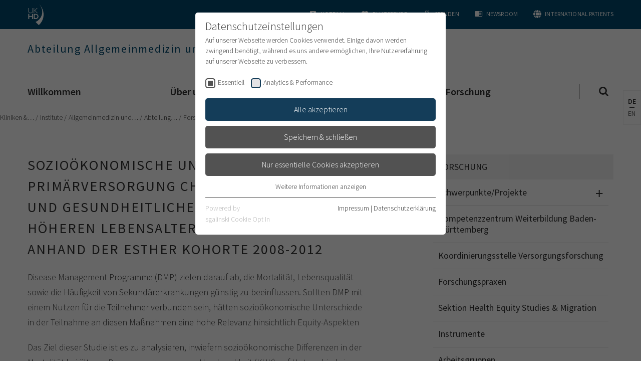

--- FILE ---
content_type: text/html; charset=utf-8
request_url: https://www.klinikum.uni-heidelberg.de/kliniken-institute/institute/abteilung-allgemeinmedizin-und-versorgungsforschung/forschung/schwerpunkte/projekte/soziale-determinanten-der-gesundheit/soziooekonomische-unterschiede-in-der-primaerversorgung-chronisch-kranker-und-gesundheitliche-ungleichheit-im-hoeheren-lebensalter-eine-analyse-anhand-der-esther-kohorte-2008-2012
body_size: 15421
content:
<!DOCTYPE html>
<html lang="de">
<head><meta http-equiv="X-UA-Compatible" content="IE=edge" />

<meta charset="utf-8">
<!-- 
	This website is powered by TYPO3 - inspiring people to share!
	TYPO3 is a free open source Content Management Framework initially created by Kasper Skaarhoj and licensed under GNU/GPL.
	TYPO3 is copyright 1998-2026 of Kasper Skaarhoj. Extensions are copyright of their respective owners.
	Information and contribution at https://typo3.org/
-->



<title>Sozioökonomische Unterschiede in der Primärversorgung chronisch Kranker und gesundheitliche Ungleichheit im höheren Lebensalter: Eine Analyse anhand der ESTHER Kohorte 2008-2012: Universitätsklinikum Heidelberg</title>
<meta name="generator" content="TYPO3 CMS">
<meta name="viewport" content="width=device-width, user-scalable=yes, initial-scale=1.0">
<meta name="twitter:card" content="summary">
<meta name="format-detection" content="telephone=no">
<meta name="google-site-verification" content="0Swxpx1q3-wmbTG_6uTkW00Ac6jMaJdP2O_w8pc74Ew">


<link rel="stylesheet" href="/typo3temp/assets/css/e759230036af1ce4805362a75e4fb12e.css?1700718919" media="all">
<link rel="stylesheet" href="/_assets/4242df3a19a41886a7166d95b4d63022/Css/Main_ukhd.css?1768999557" media="all">



<script src="/_assets/4242df3a19a41886a7166d95b4d63022/JavaScript/common-vendor.js?1768999579" async="async"></script>
<script src="/_assets/4242df3a19a41886a7166d95b4d63022/JavaScript/main.js?1768999579" async="async"></script>
<script>
/*<![CDATA[*/
/*TS_inlineJS*/
            var B = B || {}; B.opts = {};
            B.opts.data = {
currentTranslation : ""
, currentBaseUrl : "https://www.klinikum.uni-heidelberg.de/"
};
B.opts.locationFinder = {};
B.opts.locationFinder.urlBase = "/anfahrt";
B.opts.locationFinder.urlJson = "/anfahrt?type=1535521849";
B.opts.menu = {};
B.opts.menu.pageUid =132594;

/*]]>*/
</script>

<link rel="apple-touch-icon" sizes="180x180" href="/_assets/4242df3a19a41886a7166d95b4d63022/Icons/Favicons/apple-touch-icon.png">
<link rel="icon" type="image/png" sizes="32x32" href="/_assets/4242df3a19a41886a7166d95b4d63022/Icons/Favicons/favicon-32x32.png">
<link rel="icon" type="image/png" sizes="16x16" href="/_assets/4242df3a19a41886a7166d95b4d63022/Icons/Favicons/favicon-16x16.png">
<link rel="manifest" href="/">
<link rel="mask-icon" href="/_assets/4242df3a19a41886a7166d95b4d63022/Icons/Favicons/safari-pinned-tab.svg" color="#1b1532">
<link rel="shortcut icon" href="/_assets/4242df3a19a41886a7166d95b4d63022/Icons/Favicons/favicon.ico">
<meta name="apple-mobile-web-app-title" content="UKHD Heidelberg">
<meta name="application-name" content="UKHD Heidelberg">
<meta name="msapplication-TileColor" content="#da532c">
<meta name="msapplication-TileImage" content="/_assets/4242df3a19a41886a7166d95b4d63022/Icons/Favicons/mstile-150x150.png">
<meta name="msapplication-config" content="/_assets/4242df3a19a41886a7166d95b4d63022/Icons/Favicons/browserconfig.xml">
<meta name="theme-color" content="#ffffff">
<link rel="me" href="https://xn--baw-joa.social/@uniklinikum_hd"><link rel="preload" as="style" href="https://www.klinikum.uni-heidelberg.de/fileadmin/sg_cookie_optin/siteroot-200400/cookieOptin.css?1712141206" media="all" crossorigin="anonymous">
<link rel="stylesheet" href="https://www.klinikum.uni-heidelberg.de/fileadmin/sg_cookie_optin/siteroot-200400/cookieOptin.css?1712141206" media="all" crossorigin="anonymous">
<script id="cookieOptinData" type="application/json">{"cookieGroups":[{"groupName":"essential","label":"Essentiell","description":"Essentielle Cookies werden f\u00fcr grundlegende Funktionen der Webseite ben\u00f6tigt. Dadurch ist gew\u00e4hrleistet, dass die Webseite einwandfrei funktioniert.","required":true,"cookieData":[{"Name":"cookie_optin","Provider":"TYPO3","Purpose":"Enth\u00e4lt die gew\u00e4hlten Tracking-Optin-Einstellungen","Lifetime":"1 Monat","index":0,"crdate":1661162322,"tstamp":1712141205,"pseudo":false}],"scriptData":[],"loadingHTML":"","loadingJavaScript":""},{"groupName":"ga","label":"Analytics & Performance","description":"Wir nutzen Google Analytics als Analysetool, um Informationen \u00fcber Besucher zu erfassen, darunter Angaben wie den verwendeten Browser, das Herkunftsland und die Verweildauer auf unserer Website. Ihre IP-Adresse wird anonymisiert \u00fcbertragen, und die Verbindung zu Google erfolgt verschl\u00fcsselt.","required":false,"cookieData":[],"scriptData":[{"title":"Google Analytics","script":"(function (i, s, o, g, r, a, m) {\r\n\t\ti['GoogleAnalyticsObject'] = r;\r\n\t\ti[r] = i[r] || function () {\r\n\t\t\t(i[r].q = i[r].q || []).push(arguments)\r\n\t\t}, i[r].l = 1 * new Date();\r\n\t\ta = s.createElement(o),\r\n\t\t\tm = s.getElementsByTagName(o)[0];\r\n\t\ta.async = 1;\r\n\t\ta.src = g;\r\n\t\tm.parentNode.insertBefore(a, m)\r\n\t})(window, document, 'script', 'https:\/\/www.google-analytics.com\/analytics.js', 'ga');\r\n\r\n\tga('create', 'UA-79591465-2', 'auto');\r\n\tga('send', 'pageview');\r\n\tga('set', 'anonymizeIp', true);","html":"","index":0},{"title":"Google Analytics 4","script":"","html":"<!-- Google tag (gtag.js) -->\r\n<script async src=\"https:\/\/www.googletagmanager.com\/gtag\/js?id=G-1F7PKN62HP\"><\/script>\r\n<script>\r\n  window.dataLayer = window.dataLayer || [];\r\n  function gtag(){dataLayer.push(arguments);}\r\n  gtag('js', new Date());\r\n\r\n  gtag('config', 'G-1F7PKN62HP');\r\n<\/script>","index":1}],"loadingHTML":"<!-- Google tag (gtag.js) -->\r\n<script async src=\"https:\/\/www.googletagmanager.com\/gtag\/js?id=G-1F7PKN62HP\"><\/script>\r\n<script>\r\n  window.dataLayer = window.dataLayer || [];\r\n  function gtag(){dataLayer.push(arguments);}\r\n  gtag('js', new Date());\r\n\r\n  gtag('config', 'G-1F7PKN62HP');\r\n<\/script>\n\n","loadingJavaScript":"https:\/\/www.klinikum.uni-heidelberg.de\/fileadmin\/sg_cookie_optin\/siteroot-200400\/ga-0.js","crdate":1593782615,"tstamp":1712141205}],"cssData":{"color_box":"#FFFFFF","color_headline":"#373737","color_text":"#373737","color_confirmation_background":"#C9FFC9","color_confirmation_text":"#208A20","color_checkbox":"#143D59","color_checkbox_required":"#525252","color_button_all":"#143D59","color_button_all_hover":"#112838","color_button_all_text":"#ffffff","color_button_specific":"#525252","color_button_specific_hover":"#2e2e2e","color_button_specific_text":"#ffffff","color_button_essential":"#525252","color_button_essential_hover":"#2e2e2e","color_button_essential_text":"#ffffff","color_button_close":"#2e2e2e","color_button_close_hover":"#2e2e2e","color_button_close_text":"#373737","color_list":"#525252","color_list_text":"#ffffff","color_table":"#ffffff","color_Table_data_text":"#373737","color_table_header":"#ffffff","color_table_header_text":"#373737","color_full_box":"#143D59","color_full_headline":"#FFFFFF","color_full_text":"#FFFFFF","color_full_button_close":"#143D59","color_full_button_close_hover":"#143D59","color_full_button_close_text":"#FFFFFF","iframe_color_consent_box_background":"#D6D6D6","iframe_color_button_load_one":"#143D59","iframe_color_button_load_one_hover":"#2E6B96","iframe_color_button_load_one_text":"#FFFFFF","iframe_color_open_settings":"#373737","banner_color_box":"#DDDDDD","banner_color_text":"#373737","banner_color_link_text":"#373737","banner_color_button_settings":"#525252","banner_color_button_settings_hover":"#D7D7D7","banner_color_button_settings_text":"#FFFFFF","banner_color_button_accept_essential":"#575757","banner_color_button_accept_essential_hover":"#929292","banner_color_button_accept_essential_text":"#FFFFFF","banner_color_button_accept":"#143D59","banner_color_button_accept_hover":"#2E6B96","banner_color_button_accept_text":"#FFFFFF","color_fingerprint_image":"#FFFFFF","color_fingerprint_background":"#143D59"},"footerLinks":[{"url":"\/impressum?disableOptIn=1&cHash=647eb1ae968a9340a8e96ce661c1dcf4","name":"Impressum","uid":12,"index":0},{"url":"\/datenschutzerklaerung?disableOptIn=1&cHash=2fbad866734ad6ed28d6754061405dc3","name":"Datenschutzerkl\u00e4rung","uid":202942,"index":1}],"iFrameGroup":{"groupName":"iframes","label":"Externe Inhalte","description":"Wir verwenden auf unserer Website externe Inhalte, um Ihnen zus\u00e4tzliche Informationen anzubieten.","required":false,"cookieData":[]},"settings":{"banner_enable":false,"banner_force_min_width":0,"version":1,"banner_position":0,"banner_show_settings_button":true,"cookie_lifetime":365,"session_only_essential_cookies":false,"iframe_enabled":false,"minify_generated_data":true,"show_button_close":false,"activate_testing_mode":false,"disable_powered_by":false,"disable_for_this_language":false,"set_cookie_for_domain":"","save_history_webhook":"https:\/\/www.klinikum.uni-heidelberg.de\/?saveOptinHistory","cookiebanner_whitelist_regex":"datenschutzerklaerung\r\nimpressum","banner_show_again_interval":14,"identifier":200400,"language":0,"render_assets_inline":false,"consider_do_not_track":false,"domains_to_delete_cookies_for":"","subdomain_support":false,"overwrite_baseurl":"","unified_cookie_name":true,"disable_usage_statistics":false,"fingerprint_position":1,"iframe_replacement_background_image":"","monochrome_enabled":true,"show_fingerprint":true},"textEntries":{"header":"Datenschutzeinstellungen","description":"Auf unserer Webseite werden Cookies verwendet. Einige davon werden zwingend ben\u00f6tigt, w\u00e4hrend es uns andere erm\u00f6glichen, Ihre Nutzererfahrung auf unserer Webseite zu verbessern.","accept_all_text":"Alle akzeptieren","accept_specific_text":"Speichern & schlie\u00dfen","accept_essential_text":"Nur essentielle Cookies akzeptieren","extend_box_link_text":"Weitere Informationen anzeigen","extend_box_link_text_close":"Weitere Informationen verstecken","extend_table_link_text":"Cookie-Informationen anzeigen","extend_table_link_text_close":"Cookie-Informationen verstecken","cookie_name_text":"Name","cookie_provider_text":"Anbieter","cookie_purpose_text":"Zweck","cookie_lifetime_text":"Laufzeit","iframe_button_allow_all_text":"Alle externen Inhalte erlauben","iframe_button_allow_one_text":"Einmalig erlauben","iframe_button_reject_text":"Nicht erlauben","iframe_button_load_one_text":"Externen Inhalt laden","iframe_open_settings_text":"Einstellungen anzeigen","iframe_button_load_one_description":"","banner_button_accept_text":"Akzeptieren","banner_button_accept_essential_text":"Ablehnen","banner_button_settings_text":"Einstellungen","banner_description":"Auf unserer Webseite werden Cookies verwendet. Einige davon werden zwingend ben\u00f6tigt, w\u00e4hrend es uns andere erm\u00f6glichen, Ihre Nutzererfahrung auf unserer Webseite zu verbessern.","save_confirmation_text":"Cookie-Einstellungen erfolgreich gespeichert","user_hash_text":"User-Hash"},"placeholders":{"iframe_consent_description":"<p class=\"sg-cookie-optin-box-flash-message\"><\/p>"},"mustacheData":{"template":{"template_html":"<!--googleoff: index-->\r\n<div class=\"sg-cookie-optin-box\">\r\n\t{{#settings.show_button_close}}\r\n\t\t<span class=\"sg-cookie-optin-box-close-button\">\u2715<\/span>\r\n\t{{\/settings.show_button_close}}\r\n\r\n\t<strong class=\"sg-cookie-optin-box-header\">{{{textEntries.header}}}<\/strong>\r\n\t<p class=\"sg-cookie-optin-box-description\">{{{textEntries.description}}}<\/p>\r\n\r\n\t<ul class=\"sg-cookie-optin-box-cookie-list\">\r\n\t\t{{#cookieGroups}}\r\n\t\t\t<li class=\"sg-cookie-optin-box-cookie-list-item\">\r\n\t\t\t\t<label >\r\n\t\t\t\t\t<input tabindex=\"1\" class=\"sg-cookie-optin-checkbox\"\r\n\t\t\t\t\t   type=\"checkbox\"\r\n\t\t\t\t\t   name=\"cookies[]\"\r\n\t\t\t\t\t   value=\"{{groupName}}\"\r\n\t\t\t\t\t   {{#required}}checked=\"1\"{{\/required}}\r\n\t\t\t\t\t   {{#required}}disabled=\"1\"{{\/required}}>\r\n\t\t\t\t\t<span class=\"sg-cookie-optin-checkbox-label\">{{{label}}}<\/span>\r\n\t\t\t\t<\/label>\r\n\t\t\t<\/li>\r\n\t\t{{\/cookieGroups}}\r\n\t<\/ul>\r\n\r\n\t<div class=\"sg-cookie-optin-box-button\">\r\n\t\t<button tabindex=\"1\" class=\"sg-cookie-optin-box-button-accept-all\">{{{textEntries.accept_all_text}}}<\/button>\r\n\t\t<button tabindex=\"1\" class=\"sg-cookie-optin-box-button-accept-specific\">{{{textEntries.accept_specific_text}}}<\/button>\r\n\t\t<button tabindex=\"1\" class=\"sg-cookie-optin-box-button-accept-essential\">{{{textEntries.accept_essential_text}}}<\/button>\r\n\t<\/div>\r\n\r\n\t<ul class=\"sg-cookie-optin-box-cookie-detail-list\">\r\n\t\t{{#cookieGroups}}\r\n\t\t\t<li class=\"sg-cookie-optin-box-cookie-detail-list-item\">\r\n\t\t\t\t<strong class=\"sg-cookie-optin-box-cookie-detail-header\">{{{label}}}<\/strong>\r\n\t\t\t\t<p class=\"sg-cookie-optin-box-cookie-detail-description\">{{{description}}}<\/p>\r\n\r\n\t\t\t\t<div class=\"sg-cookie-optin-box-cookie-detail-sublist\">\r\n\t\t\t\t\t<table>\r\n\t\t\t\t\t\t<tbody>\r\n\t\t\t\t\t\t\t{{#cookieData}}\r\n\t\t\t\t\t\t\t\t{{^pseudo}}\r\n\t\t\t\t\t\t\t\t\t{{#index}}<tr class=\"divider\"><td colspan=\"2\">&nbsp;<\/td><\/tr>{{\/index}}\r\n\t\t\t\t\t\t\t\t\t<tr>\r\n\t\t\t\t\t\t\t\t\t\t<th>{{{textEntries.cookie_name_text}}}<\/th>\r\n\t\t\t\t\t\t\t\t\t\t<td>{{{Name}}}<\/td>\r\n\t\t\t\t\t\t\t\t\t<\/tr>\r\n\t\t\t\t\t\t\t\t\t<tr>\r\n\t\t\t\t\t\t\t\t\t\t<th>{{{textEntries.cookie_provider_text}}}<\/th>\r\n\t\t\t\t\t\t\t\t\t\t<td>{{{Provider}}}<\/td>\r\n\t\t\t\t\t\t\t\t\t<\/tr>\r\n\t\t\t\t\t\t\t\t\t<tr>\r\n\t\t\t\t\t\t\t\t\t\t<th>{{{textEntries.cookie_lifetime_text}}}<\/th>\r\n\t\t\t\t\t\t\t\t\t\t<td>{{{Lifetime}}}<\/td>\r\n\t\t\t\t\t\t\t\t\t<\/tr>\r\n\t\t\t\t\t\t\t\t\t<tr>\r\n\t\t\t\t\t\t\t\t\t\t<th>{{{textEntries.cookie_purpose_text}}}<\/th>\r\n\t\t\t\t\t\t\t\t\t\t<td class=\"sg-cookie-optin-box-table-reason\">{{{Purpose}}}<\/td>\r\n\t\t\t\t\t\t\t\t\t<\/tr>\r\n\t\t\t\t\t\t\t\t{{\/pseudo}}\r\n\t\t\t\t\t\t\t{{\/cookieData}}\r\n\t\t\t\t\t\t<\/tbody>\r\n\t\t\t\t\t<\/table>\r\n\t\t\t\t<\/div>\r\n\r\n\t\t\t\t{{#cookieData}}\r\n\t\t\t\t\t{{^index}}<a tabindex=\"1\" class=\"sg-cookie-optin-box-sublist-open-more-link\" href=\"#\">{{{textEntries.extend_table_link_text}}}<\/a>{{\/index}}\r\n\t\t\t\t{{\/cookieData}}\r\n\t\t\t<\/li>\r\n\t\t{{\/cookieGroups}}\r\n\t<\/ul>\r\n\r\n\t<div class=\"sg-cookie-optin-box-open-more\">\r\n\t\t<a class=\"sg-cookie-optin-box-open-more-link\" tabindex=\"1\" href=\"#\">{{{textEntries.extend_box_link_text}}}<\/a>\r\n\t<\/div>\r\n\r\n\t<div class=\"sg-cookie-optin-box-footer\">\r\n\t\t<div class=\"sg-cookie-optin-box-copyright\">\r\n\t\t\t<a tabindex=\"1\" class=\"sg-cookie-optin-box-copyright-link{{#settings.disable_powered_by}} sg-cookie-optin-box-copyright-link-hidden{{\/settings.disable_powered_by}}\"\r\n\t\t\t   href=\"https:\/\/www.sgalinski.de\/typo3-produkte-webentwicklung\/sgalinski-cookie-optin\/\"\r\n\t\t\t   rel=\"noopener\"\r\n\t\t\t   target=\"_blank\">\r\n\t\t\t\tPowered by<br>sgalinski Cookie Opt In\r\n\t\t\t<\/a>\r\n\t\t<\/div>\r\n\r\n\t\t<div class=\"sg-cookie-optin-box-footer-links\">\r\n\t\t\t{{#footerLinks}}\r\n\t\t\t\t{{#index}}\r\n\t\t\t\t\t<span class=\"sg-cookie-optin-box-footer-divider\"> | <\/span>\r\n\t\t\t\t{{\/index}}\r\n\r\n\t\t\t\t<a tabindex=\"1\" class=\"sg-cookie-optin-box-footer-link\" href=\"{{url}}\" target=\"_blank\">{{{name}}}<\/a>\r\n\t\t\t{{\/footerLinks}}\r\n\t\t<\/div>\r\n\r\n\t\t<div class=\"sg-cookie-optin-box-footer-user-hash-container\">\r\n\t\t\t{{{textEntries.user_hash_text}}}: <span class=\"sg-cookie-optin-box-footer-user-hash\"><\/span>\r\n\t\t<\/div>\r\n\t<\/div>\r\n<\/div>\r\n<!--googleon: index-->\r\n","template_overwritten":1,"template_selection":0,"markup":"<!--googleoff: index-->\r\n<div class=\"sg-cookie-optin-box\">\r\n\r\n\t<strong class=\"sg-cookie-optin-box-header\">Datenschutzeinstellungen<\/strong>\r\n\t<p class=\"sg-cookie-optin-box-description\">Auf unserer Webseite werden Cookies verwendet. Einige davon werden zwingend ben\u00f6tigt, w\u00e4hrend es uns andere erm\u00f6glichen, Ihre Nutzererfahrung auf unserer Webseite zu verbessern.<\/p>\r\n\r\n\t<ul class=\"sg-cookie-optin-box-cookie-list\">\r\n\t\t\t<li class=\"sg-cookie-optin-box-cookie-list-item\">\r\n\t\t\t\t<label >\r\n\t\t\t\t\t<input tabindex=\"1\" class=\"sg-cookie-optin-checkbox\"\r\n\t\t\t\t\t   type=\"checkbox\"\r\n\t\t\t\t\t   name=\"cookies[]\"\r\n\t\t\t\t\t   value=\"essential\"\r\n\t\t\t\t\t   checked=\"1\"\r\n\t\t\t\t\t   disabled=\"1\">\r\n\t\t\t\t\t<span class=\"sg-cookie-optin-checkbox-label\">Essentiell<\/span>\r\n\t\t\t\t<\/label>\r\n\t\t\t<\/li>\r\n\t\t\t<li class=\"sg-cookie-optin-box-cookie-list-item\">\r\n\t\t\t\t<label >\r\n\t\t\t\t\t<input tabindex=\"1\" class=\"sg-cookie-optin-checkbox\"\r\n\t\t\t\t\t   type=\"checkbox\"\r\n\t\t\t\t\t   name=\"cookies[]\"\r\n\t\t\t\t\t   value=\"ga\"\r\n\t\t\t\t\t   \r\n\t\t\t\t\t   >\r\n\t\t\t\t\t<span class=\"sg-cookie-optin-checkbox-label\">Analytics & Performance<\/span>\r\n\t\t\t\t<\/label>\r\n\t\t\t<\/li>\r\n\t<\/ul>\r\n\r\n\t<div class=\"sg-cookie-optin-box-button\">\r\n\t\t<button tabindex=\"1\" class=\"sg-cookie-optin-box-button-accept-all\">Alle akzeptieren<\/button>\r\n\t\t<button tabindex=\"1\" class=\"sg-cookie-optin-box-button-accept-specific\">Speichern & schlie\u00dfen<\/button>\r\n\t\t<button tabindex=\"1\" class=\"sg-cookie-optin-box-button-accept-essential\">Nur essentielle Cookies akzeptieren<\/button>\r\n\t<\/div>\r\n\r\n\t<ul class=\"sg-cookie-optin-box-cookie-detail-list\">\r\n\t\t\t<li class=\"sg-cookie-optin-box-cookie-detail-list-item\">\r\n\t\t\t\t<strong class=\"sg-cookie-optin-box-cookie-detail-header\">Essentiell<\/strong>\r\n\t\t\t\t<p class=\"sg-cookie-optin-box-cookie-detail-description\">Essentielle Cookies werden f\u00fcr grundlegende Funktionen der Webseite ben\u00f6tigt. Dadurch ist gew\u00e4hrleistet, dass die Webseite einwandfrei funktioniert.<\/p>\r\n\r\n\t\t\t\t<div class=\"sg-cookie-optin-box-cookie-detail-sublist\">\r\n\t\t\t\t\t<table>\r\n\t\t\t\t\t\t<tbody>\r\n\t\t\t\t\t\t\t\t\t\r\n\t\t\t\t\t\t\t\t\t<tr>\r\n\t\t\t\t\t\t\t\t\t\t<th>Name<\/th>\r\n\t\t\t\t\t\t\t\t\t\t<td>cookie_optin<\/td>\r\n\t\t\t\t\t\t\t\t\t<\/tr>\r\n\t\t\t\t\t\t\t\t\t<tr>\r\n\t\t\t\t\t\t\t\t\t\t<th>Anbieter<\/th>\r\n\t\t\t\t\t\t\t\t\t\t<td>TYPO3<\/td>\r\n\t\t\t\t\t\t\t\t\t<\/tr>\r\n\t\t\t\t\t\t\t\t\t<tr>\r\n\t\t\t\t\t\t\t\t\t\t<th>Laufzeit<\/th>\r\n\t\t\t\t\t\t\t\t\t\t<td>1 Monat<\/td>\r\n\t\t\t\t\t\t\t\t\t<\/tr>\r\n\t\t\t\t\t\t\t\t\t<tr>\r\n\t\t\t\t\t\t\t\t\t\t<th>Zweck<\/th>\r\n\t\t\t\t\t\t\t\t\t\t<td class=\"sg-cookie-optin-box-table-reason\">Enth\u00e4lt die gew\u00e4hlten Tracking-Optin-Einstellungen<\/td>\r\n\t\t\t\t\t\t\t\t\t<\/tr>\r\n\t\t\t\t\t\t<\/tbody>\r\n\t\t\t\t\t<\/table>\r\n\t\t\t\t<\/div>\r\n\r\n\t\t\t\t\t<a tabindex=\"1\" class=\"sg-cookie-optin-box-sublist-open-more-link\" href=\"#\">Cookie-Informationen anzeigen<\/a>\r\n\t\t\t<\/li>\r\n\t\t\t<li class=\"sg-cookie-optin-box-cookie-detail-list-item\">\r\n\t\t\t\t<strong class=\"sg-cookie-optin-box-cookie-detail-header\">Analytics & Performance<\/strong>\r\n\t\t\t\t<p class=\"sg-cookie-optin-box-cookie-detail-description\">Wir nutzen Google Analytics als Analysetool, um Informationen \u00fcber Besucher zu erfassen, darunter Angaben wie den verwendeten Browser, das Herkunftsland und die Verweildauer auf unserer Website. Ihre IP-Adresse wird anonymisiert \u00fcbertragen, und die Verbindung zu Google erfolgt verschl\u00fcsselt.<\/p>\r\n\r\n\t\t\t\t<div class=\"sg-cookie-optin-box-cookie-detail-sublist\">\r\n\t\t\t\t\t<table>\r\n\t\t\t\t\t\t<tbody>\r\n\t\t\t\t\t\t<\/tbody>\r\n\t\t\t\t\t<\/table>\r\n\t\t\t\t<\/div>\r\n\r\n\t\t\t<\/li>\r\n\t<\/ul>\r\n\r\n\t<div class=\"sg-cookie-optin-box-open-more\">\r\n\t\t<a class=\"sg-cookie-optin-box-open-more-link\" tabindex=\"1\" href=\"#\">Weitere Informationen anzeigen<\/a>\r\n\t<\/div>\r\n\r\n\t<div class=\"sg-cookie-optin-box-footer\">\r\n\t\t<div class=\"sg-cookie-optin-box-copyright\">\r\n\t\t\t<a tabindex=\"1\" class=\"sg-cookie-optin-box-copyright-link\"\r\n\t\t\t   href=\"https:\/\/www.sgalinski.de\/typo3-produkte-webentwicklung\/sgalinski-cookie-optin\/\"\r\n\t\t\t   rel=\"noopener\"\r\n\t\t\t   target=\"_blank\">\r\n\t\t\t\tPowered by<br>sgalinski Cookie Opt In\r\n\t\t\t<\/a>\r\n\t\t<\/div>\r\n\r\n\t\t<div class=\"sg-cookie-optin-box-footer-links\">\r\n\r\n\t\t\t\t<a tabindex=\"1\" class=\"sg-cookie-optin-box-footer-link\" href=\"\/impressum?disableOptIn=1&amp;cHash=647eb1ae968a9340a8e96ce661c1dcf4\" target=\"_blank\">Impressum<\/a>\r\n\t\t\t\t\t<span class=\"sg-cookie-optin-box-footer-divider\"> | <\/span>\r\n\r\n\t\t\t\t<a tabindex=\"1\" class=\"sg-cookie-optin-box-footer-link\" href=\"\/datenschutzerklaerung?disableOptIn=1&amp;cHash=2fbad866734ad6ed28d6754061405dc3\" target=\"_blank\">Datenschutzerkl\u00e4rung<\/a>\r\n\t\t<\/div>\r\n\r\n\t\t<div class=\"sg-cookie-optin-box-footer-user-hash-container\">\r\n\t\t\tUser-Hash: <span class=\"sg-cookie-optin-box-footer-user-hash\"><\/span>\r\n\t\t<\/div>\r\n\t<\/div>\r\n<\/div>\r\n<!--googleon: index-->\r\n"},"banner":{"banner_html":"<div class=\"sg-cookie-optin-banner {{^settings.banner_position}}sg-cookie-optin-banner-bottom{{\/settings.banner_position}}\">\n\t<div class=\"sg-cookie-optin-box\">\n\t\t<div class=\"sg-cookie-optin-banner-content\">\n\t\t\t<p class=\"sg-cookie-optin-banner-description\">\n\t\t\t\t{{{textEntries.banner_description}}}\n\n\t\t\t\t{{#footerLinks}}\n\t\t\t\t\t{{#index}}\n\t\t\t\t\t\t(\n\t\t\t\t\t{{\/index}}\n\t\t\t\t{{\/footerLinks}}\n\n\t\t\t\t{{#footerLinks}}\n\t\t\t\t\t{{#index}}\n\t\t\t\t\t\t<span class=\"sg-cookie-optin-box-footer-divider\"> | <\/span>\n\t\t\t\t\t{{\/index}}\n\n\t\t\t\t\t<a class=\"sg-cookie-optin-box-footer-link\" href=\"{{url}}\" target=\"_blank\">{{{name}}}<\/a>\n\t\t\t\t{{\/footerLinks}}\n\n\t\t\t\t{{#footerLinks}}\n\t\t\t\t\t{{#index}}\n\t\t\t\t\t\t)\n\t\t\t\t\t{{\/index}}\n\t\t\t\t{{\/footerLinks}}\n\t\t\t<\/p>\n\n\t\t\t<div class=\"sg-cookie-optin-banner-button\">\n\t\t\t\t{{#settings.banner_show_settings_button}}\n\t\t\t\t\t<button class=\"sg-cookie-optin-banner-button-settings\">{{{textEntries.banner_button_settings_text}}}<\/button>\n\t\t\t\t{{\/settings.banner_show_settings_button}}\n\n\t\t\t\t<button class=\"sg-cookie-optin-banner-button-accept-essential\">{{{textEntries.banner_button_accept_essential_text}}}<\/button>\n\t\t\t\t<button class=\"sg-cookie-optin-banner-button-accept\">{{{textEntries.banner_button_accept_text}}}<\/button>\n\t\t\t<\/div>\n\t\t<\/div>\n\t<\/div>\n<\/div>\n","banner_overwritten":0,"markup":"<div class=\"sg-cookie-optin-banner sg-cookie-optin-banner-bottom\">\n\t<div class=\"sg-cookie-optin-box\">\n\t\t<div class=\"sg-cookie-optin-banner-content\">\n\t\t\t<p class=\"sg-cookie-optin-banner-description\">\n\t\t\t\tAuf unserer Webseite werden Cookies verwendet. Einige davon werden zwingend ben\u00f6tigt, w\u00e4hrend es uns andere erm\u00f6glichen, Ihre Nutzererfahrung auf unserer Webseite zu verbessern.\n\n\t\t\t\t\t\t(\n\n\n\t\t\t\t\t<a class=\"sg-cookie-optin-box-footer-link\" href=\"\/impressum?disableOptIn=1&amp;cHash=647eb1ae968a9340a8e96ce661c1dcf4\" target=\"_blank\">Impressum<\/a>\n\t\t\t\t\t\t<span class=\"sg-cookie-optin-box-footer-divider\"> | <\/span>\n\n\t\t\t\t\t<a class=\"sg-cookie-optin-box-footer-link\" href=\"\/datenschutzerklaerung?disableOptIn=1&amp;cHash=2fbad866734ad6ed28d6754061405dc3\" target=\"_blank\">Datenschutzerkl\u00e4rung<\/a>\n\n\t\t\t\t\t\t)\n\t\t\t<\/p>\n\n\t\t\t<div class=\"sg-cookie-optin-banner-button\">\n\t\t\t\t\t<button class=\"sg-cookie-optin-banner-button-settings\">Einstellungen<\/button>\n\n\t\t\t\t<button class=\"sg-cookie-optin-banner-button-accept-essential\">Ablehnen<\/button>\n\t\t\t\t<button class=\"sg-cookie-optin-banner-button-accept\">Akzeptieren<\/button>\n\t\t\t<\/div>\n\t\t<\/div>\n\t<\/div>\n<\/div>\n"},"iframe":{"iframe_html":"<div class=\"sg-cookie-optin-box\">\n\t{{#settings.show_button_close}}\n\t\t<span class=\"sg-cookie-optin-box-close-button\">\u2715<\/span>\n\t{{\/settings.show_button_close}}\n\n\t<strong class=\"sg-cookie-optin-box-header\">{{{iFrameGroup.label}}}<\/strong>\n\t<p class=\"sg-cookie-optin-box-description\">{{{iFrameGroup.description}}}<\/p>\n\n\t<div class=\"sg-cookie-optin-box-button\">\n\t\t<button  class=\"sg-cookie-optin-box-button-accept-all\">{{{textEntries.iframe_button_allow_all_text}}}<\/button>\n\t\t<button  class=\"sg-cookie-optin-box-button-accept-specific\">{{{textEntries.iframe_button_allow_one_text}}}<\/button>\n\t\t<button  class=\"sg-cookie-optin-box-button-iframe-reject\">{{{textEntries.iframe_button_reject_text}}}<\/button>\n\t<\/div>\n\n\t{{{placeholders.iframe_consent_description}}}\n\n\t<div class=\"sg-cookie-optin-box-footer\">\n\t\t<div class=\"sg-cookie-optin-box-copyright\">\n\t\t\t<a  class=\"sg-cookie-optin-box-copyright-link{{#settings.disable_powered_by}} sg-cookie-optin-box-copyright-link-hidden{{\/settings.disable_powered_by}}\"\n\t\t\t   href=\"https:\/\/www.sgalinski.de\/typo3-produkte-webentwicklung\/sgalinski-cookie-optin\/\"\n\t\t\t   rel=\"noopener\"\n\t\t\t   target=\"_blank\">\n\t\t\t\tPowered by<br>sgalinski Cookie Consent\n\t\t\t<\/a>\n\t\t<\/div>\n\n\t\t<div class=\"sg-cookie-optin-box-footer-links\">\n\t\t\t{{#footerLinks}}\n\t\t\t{{#index}}\n\t\t\t<span class=\"sg-cookie-optin-box-footer-divider\"> | <\/span>\n\t\t\t{{\/index}}\n\t\t\t<a  class=\"sg-cookie-optin-box-footer-link\" href=\"{{url}}\" target=\"_blank\">{{{name}}}<\/a>\n\t\t\t{{\/footerLinks}}\n\t\t<\/div>\n\t<\/div>\n<\/div>\n","iframe_overwritten":0,"markup":"<div class=\"sg-cookie-optin-box\">\n\n\t<strong class=\"sg-cookie-optin-box-header\">Externe Inhalte<\/strong>\n\t<p class=\"sg-cookie-optin-box-description\">Wir verwenden auf unserer Website externe Inhalte, um Ihnen zus\u00e4tzliche Informationen anzubieten.<\/p>\n\n\t<div class=\"sg-cookie-optin-box-button\">\n\t\t<button  class=\"sg-cookie-optin-box-button-accept-all\">Alle externen Inhalte erlauben<\/button>\n\t\t<button  class=\"sg-cookie-optin-box-button-accept-specific\">Einmalig erlauben<\/button>\n\t\t<button  class=\"sg-cookie-optin-box-button-iframe-reject\">Nicht erlauben<\/button>\n\t<\/div>\n\n\t<p class=\"sg-cookie-optin-box-flash-message\"><\/p>\n\n\t<div class=\"sg-cookie-optin-box-footer\">\n\t\t<div class=\"sg-cookie-optin-box-copyright\">\n\t\t\t<a  class=\"sg-cookie-optin-box-copyright-link\"\n\t\t\t   href=\"https:\/\/www.sgalinski.de\/typo3-produkte-webentwicklung\/sgalinski-cookie-optin\/\"\n\t\t\t   rel=\"noopener\"\n\t\t\t   target=\"_blank\">\n\t\t\t\tPowered by<br>sgalinski Cookie Consent\n\t\t\t<\/a>\n\t\t<\/div>\n\n\t\t<div class=\"sg-cookie-optin-box-footer-links\">\n\t\t\t<a  class=\"sg-cookie-optin-box-footer-link\" href=\"\/impressum?disableOptIn=1&amp;cHash=647eb1ae968a9340a8e96ce661c1dcf4\" target=\"_blank\">Impressum<\/a>\n\t\t\t<span class=\"sg-cookie-optin-box-footer-divider\"> | <\/span>\n\t\t\t<a  class=\"sg-cookie-optin-box-footer-link\" href=\"\/datenschutzerklaerung?disableOptIn=1&amp;cHash=2fbad866734ad6ed28d6754061405dc3\" target=\"_blank\">Datenschutzerkl\u00e4rung<\/a>\n\t\t<\/div>\n\t<\/div>\n<\/div>\n"},"iframeReplacement":{"iframe_replacement_html":"<button class=\"sg-cookie-optin-iframe-consent-accept\">{{{textEntries.iframe_button_load_one_text}}}<\/button>\n{{{placeholders.iframe_consent_description}}}\n<a class=\"sg-cookie-optin-iframe-consent-link\">{{{textEntries.iframe_open_settings_text}}}<\/a>\n","iframe_replacement_overwritten":0,"markup":"<button class=\"sg-cookie-optin-iframe-consent-accept\">Externen Inhalt laden<\/button>\n<p class=\"sg-cookie-optin-box-flash-message\"><\/p>\n<a class=\"sg-cookie-optin-iframe-consent-link\">Einstellungen anzeigen<\/a>\n"},"iframeWhitelist":{"iframe_whitelist_regex":"^https:\\\/\\\/www\\.google\\.com\\\/recaptcha\\\/","markup":"^https:\\\/\\\/www\\.google\\.com\\\/recaptcha\\\/"},"services":[]}}</script>
<link rel="preload" as="script" href="https://www.klinikum.uni-heidelberg.de/fileadmin/sg_cookie_optin/siteroot-200400/cookieOptin.js?1712141206" data-ignore="1" crossorigin="anonymous">
					<script src="https://www.klinikum.uni-heidelberg.de/fileadmin/sg_cookie_optin/siteroot-200400/cookieOptin.js?1712141206" data-ignore="1" crossorigin="anonymous"></script>
<link rel="canonical" href="https://www.klinikum.uni-heidelberg.de/kliniken-institute/institute/abteilung-allgemeinmedizin-und-versorgungsforschung/forschung/schwerpunkte/projekte/soziale-determinanten-der-gesundheit/soziooekonomische-unterschiede-in-der-primaerversorgung-chronisch-kranker-und-gesundheitliche-ungleichheit-im-hoeheren-lebensalter-eine-analyse-anhand-der-esther-kohorte-2008-2012"/>
</head>
<body class="b_body">
<div class="b_page">

	
		
	
		
	
		
	
		
	
		
			
			
			
		
	
		
	
		
	
		
	
		
	

	
			<header class="b_header b_header--isUkhd bJS_header b_header--clinic bJS_headroom">
	
		<div class="b_ukhdmeta">
			<div class="b_ukhdmeta__inner">
				<div class="b_ukhdmeta__logo">
					
					
						<a href="/" tabindex="0" title="Universitätsklinikum Heidelberg" class="b_ukhdmeta__logo-link">
							<i class="b_header__logo-text">Universitätsklinikum Heidelberg</i>
						</a>
					
				</div>
				
					<ul class="b_ukhdmeta__menu">
		
			<li class="b_ukhdmeta__menu-item ">
				
						
					
				<a class="b_ukhdmeta__icon b_ukhdmeta__icon--emergency" title="Notfall" href="/notfall">Notfall</a>
				
			</li>
		
			<li class="b_ukhdmeta__menu-item ">
				
						
					
				<a class="b_ukhdmeta__icon b_ukhdmeta__icon--heart" title="Blutspende" href="https://www.iktz-hd.de/">Blutspende</a>
				
			</li>
		
			<li class="b_ukhdmeta__menu-item ">
				
						
					
				<a class="b_ukhdmeta__icon b_ukhdmeta__icon--donation" title="Spenden" href="/spenden">Spenden</a>
				
			</li>
		
			<li class="b_ukhdmeta__menu-item ">
				
						
					
				<a class="b_ukhdmeta__icon b_ukhdmeta__icon--newsroom" title="Newsroom" href="https://www.klinikum.uni-heidelberg.de/newsroom">Newsroom</a>
				
			</li>
		
			<li class="b_ukhdmeta__menu-item b_ukhdmeta__menu-item--hasFlyout">
				
						
					
				<a class="b_ukhdmeta__icon b_ukhdmeta__icon--international" title="International Patients" href="https://www.heidelberg-university-hospital.com/">International Patients</a>
				
					
	<div class="b_language-flyout bJS_language-flyout">
		<ul class="b_language-flyout__list">
			
				<li class="b_language-flyout__item">
					<a class="b_language-flyout__link" href="https://www.heidelberg-university-hospital.com/">
						english
					</a>
				</li>
			
				<li class="b_language-flyout__item">
					<a class="b_language-flyout__link" href="https://www.heidelberg-university-hospital.com/ru/">
						русский
					</a>
				</li>
			
				<li class="b_language-flyout__item">
					<a class="b_language-flyout__link" href="https://www.heidelberg-university-hospital.com/de/">
						deutsch
					</a>
				</li>
			
		</ul>
	</div>


				
			</li>
		
	</ul>

			</div>
		</div>
	<div class="b_header__innerwrap">
		
		
<div class="b_header__logowrap">
	
			<a href="/" tabindex="0" title="Universitätsklinikum Heidelberg" class="b_header__logo-link">
				<img class="b_header__logo-image b_header__logo-image--mobile" alt="Startseite Universitätsklinikum Heidelberg" src="/_assets/4242df3a19a41886a7166d95b4d63022/Images/Ukhd-acronym.svg" width="39" height="55" />
			</a>
		
	
		
	
		
	
		
	
		
	
		
			
		
	
		
	
		
	
		
	
		
	

	
		

	

	



	

	



	

	



	

	



	
		
		
		
		
	

	



	

	
		
		
		
	



	

	



	

	



	

	




<div class="b_clearfix"></div>
<div class="b_clinic-links b_clinic-links--header">
	<a href="/" tabindex="0" title="Universitätsklinikum Heidelberg" class="b_header__logo-link">
		<img class="b_header__logo-image b_header__logo-image--mobile" style="margin-right: 10px" alt="Startseite Universitätsklinikum Heidelberg" src="/_assets/4242df3a19a41886a7166d95b4d63022/Images/Ukhd-acronym.svg" width="39" height="55" />
	</a>
	<a href="/kliniken-institute/institute/abteilung-allgemeinmedizin-und-versorgungsforschung" class="b_clinic-links__current">
	Abteilung Allgemeinmedizin und Versorgungsforschung
</a>


		<a href="/kliniken-institute/institute/abteilung-allgemeinmedizin-und-versorgungsforschung" class="b_clinic-links__superordinate">
			
		</a>
	

</div>

	
	

</div>

		<div class="b_header__mobile">
			<ul class="b_header__mobile-icons">
				<li class="b_header__mobile-icons-item">
					<a href="#" class="b_headericon b_headericon--search bJS_layerToggle--search">
						Suche
					</a>
				</li>
				<li class="b_header__mobile-icons-item">
					<button aria-expanded="false" class="b_headericon b_headericon--menu bJS_mobilemenu__toggle" tabindex="0">
						<i class="b_headericon__menubar bJS_headericon__menubar"></i>
						<i class="b_headericon__menubar bJS_headericon__menubar"></i>
						<i class="b_headericon__menubar bJS_headericon__menubar"></i>
						<i class="b_headericon__menubar bJS_headericon__menubar"></i>
						Menü
					</button>
				</li>
			</ul>
		</div>
		
		<div class="b_header__menu">
			
			
					

				
		</div>
	</div>
	
	<div class="b_scroll-in b_scroll-in--isUkhd">
	<div class="b_ukhdmeta">
		<div class="b_ukhdmeta__inner">
			<div class="b_ukhdmeta__logo">
				<a href="/" tabindex="0" title="Universitätsklinikum Heidelberg" class="b_ukhdmeta__logo-link">
					<i class="b_header__logo-text">Universitätsklinikum Heidelberg</i>
				</a>
			</div>
				<ul class="b_ukhdmeta__menu">
		
			<li class="b_ukhdmeta__menu-item ">
				
						
					
				<a class="b_ukhdmeta__icon b_ukhdmeta__icon--emergency" title="Notfall" href="/notfall">Notfall</a>
				
			</li>
		
			<li class="b_ukhdmeta__menu-item ">
				
						
					
				<a class="b_ukhdmeta__icon b_ukhdmeta__icon--heart" title="Blutspende" href="https://www.iktz-hd.de/">Blutspende</a>
				
			</li>
		
			<li class="b_ukhdmeta__menu-item ">
				
						
					
				<a class="b_ukhdmeta__icon b_ukhdmeta__icon--donation" title="Spenden" href="/spenden">Spenden</a>
				
			</li>
		
			<li class="b_ukhdmeta__menu-item ">
				
						
					
				<a class="b_ukhdmeta__icon b_ukhdmeta__icon--newsroom" title="Newsroom" href="https://www.klinikum.uni-heidelberg.de/newsroom">Newsroom</a>
				
			</li>
		
			<li class="b_ukhdmeta__menu-item b_ukhdmeta__menu-item--hasFlyout">
				
						
					
				<a class="b_ukhdmeta__icon b_ukhdmeta__icon--international" title="International Patients" href="https://www.heidelberg-university-hospital.com/">International Patients</a>
				
					
	<div class="b_language-flyout bJS_language-flyout">
		<ul class="b_language-flyout__list">
			
				<li class="b_language-flyout__item">
					<a class="b_language-flyout__link" href="https://www.heidelberg-university-hospital.com/">
						english
					</a>
				</li>
			
				<li class="b_language-flyout__item">
					<a class="b_language-flyout__link" href="https://www.heidelberg-university-hospital.com/ru/">
						русский
					</a>
				</li>
			
				<li class="b_language-flyout__item">
					<a class="b_language-flyout__link" href="https://www.heidelberg-university-hospital.com/de/">
						deutsch
					</a>
				</li>
			
		</ul>
	</div>


				
			</li>
		
	</ul>

		</div>
	</div>
</div>



	<div id="bJS_layerContent--search" class="b_search-layer mfp-hide">
	<div class="b_search-layer__form-wrap">
		<form
			method="get"
			class="b_search-form bJS_search-form"
			action="/suche"
			data-header-suggestions="Weitere Suchvorschläge"
			data-header-topresults="Top-Treffer zu Ihrer Suche"
		>
			<div class="b_search-form__innerwrap">

				<input type="text" id="b_search-form__input132594" class="b_search-form__input bJS_search-form__input bJS_search-input" name="tx_solr[q]" autocomplete="off" autofocus placeholder="Direktsuche" aria-label="Direktsuche">
				<a role="button" class="b_search-form__clear bJS_search-form__clear" aria-label="Suche löschen"></a>
				<button type="submit" class="b_search-form__button" aria-label="Suche starten"></button>
			</div>
			
				<div class="b_search-layer__options">
					<div class="b_search-layer__option">
						<input type="checkbox" name="tx_solr[filter][]" value="pageHierarchy:7452" id="tx_solr[filter]132594" checked="checked" class="bJS_search-filter" data-additional-filter="7452">
						<label class="b_search-layer__label--checkbox" for="tx_solr[filter]132594">
							
								Nur Ergebnisse in <b>Abteilung Allgemeinmedizin und Versorgungsforschung</b> anzeigen.
							
							<span class="b_search-layer__check-icon"></span>
						</label>
					</div>
				</div>
			
		<div class="b_search-suggest bJS_search-suggest"></div>
		</form>
	</div>
</div>

</header>



		<div class="b_navigation__wrapper b_navigation__wrapper--isUkhd bJS_navigation__wrapper">
			
			<div class="b_navigation__innerwrap">
				<ul class="b_navigation  bJS_desktopnavigation">
					
					
						
					
						
					
						
					
						
					
						
							
						
					
						
					
						
					
						
					
						
					
					
							
	
		<li class="b_navigation__item b_navigation__item--navlink bJS_navigation__item b_navigation__item--hassubitem bJS_navigation__item--standardFlyout">
			<a class="b_navigation__link bJS_navigation__link " id="7453" href="/kliniken-institute/institute/abteilung-allgemeinmedizin-und-versorgungsforschung">
				Willkommen
			</a>
			
				


		


<div class="b_flyout bJS_flyout">
	<div class="b_flyout__innerwrap">

		

		
			<div class="b_flyout__column">
				<div class="b_flyout__teaser">
					
						<img class="b_flyout__teaser" src="/fileadmin/_processed_/1/4/csm_I_201510130051313_467a4df7c7.jpg" width="236" height="157" alt="" />
					
					<a href="/kliniken-institute/institute/abteilung-allgemeinmedizin-und-versorgungsforschung" class="b_flyout__link b_flyout__link--level2">
						Willkommen
					</a>
					
				</div>
			</div>
		

		
		<div class="b_flyout__column">
			

				
						<ul class="b_flyout__list">
							
	<li class="b_flyout__item ">
		<a class="b_flyout__link b_flyout__link--level2 " href="/kliniken-institute/institute/abteilung-allgemeinmedizin-und-versorgungsforschung/willkommen/aktuelles-news">
			Aktuelles &amp; News
		</a>
		
	</li>


						</ul>
					
			

				
						</div>
<div class="b_flyout__column">

					
			

				
						<ul class="b_flyout__list">
							
	<li class="b_flyout__item ">
		<a class="b_flyout__link b_flyout__link--level2 " href="/kliniken-institute/institute/abteilung-allgemeinmedizin-und-versorgungsforschung/willkommen/veranstaltungen">
			Veranstaltungen
		</a>
		
	</li>


						</ul>
					
			

				
						<ul class="b_flyout__list">
							
	<li class="b_flyout__item ">
		<a class="b_flyout__link b_flyout__link--level2 " href="/kliniken-institute/institute/abteilung-allgemeinmedizin-und-versorgungsforschung/willkommen/presse">
			Presse
		</a>
		
	</li>


						</ul>
					
			
		</div>
	</div>
	

<div class="b_flyout__footer">
	<div class="b_flyout__footer-innerwrap">
		
		<span class="b_flyout__close bJS_flyout__close" role="button" aria-label="Flyout schließen" tabindex="0"></span>
	</div>
</div>



</div>




	

			
		</li>
	

	
		<li class="b_navigation__item b_navigation__item--navlink bJS_navigation__item b_navigation__item--hassubitem bJS_navigation__item--standardFlyout">
			<a class="b_navigation__link bJS_navigation__link " id="125172" href="/kliniken-institute/institute/abteilung-allgemeinmedizin-und-versorgungsforschung/ueber-uns/mitarbeiter">
				Über uns
			</a>
			
				


		


<div class="b_flyout bJS_flyout">
	<div class="b_flyout__innerwrap">

		

		
			<div class="b_flyout__column">
				<div class="b_flyout__teaser">
					
						<img class="b_flyout__teaser" src="/fileadmin/_processed_/f/d/csm_AdobeStock_117167049_cbb647e5a4.jpeg" width="236" height="157" alt="" />
					
					<a href="/kliniken-institute/institute/abteilung-allgemeinmedizin-und-versorgungsforschung/ueber-uns/mitarbeiter" class="b_flyout__link b_flyout__link--level2">
						Über uns
					</a>
					
				</div>
			</div>
		

		
		<div class="b_flyout__column">
			

				
						<ul class="b_flyout__list">
							
	<li class="b_flyout__item ">
		<a class="b_flyout__link b_flyout__link--level2 " href="/kliniken-institute/institute/abteilung-allgemeinmedizin-und-versorgungsforschung/ueber-uns/mitarbeiter">
			Mitarbeiter
		</a>
		
	</li>


						</ul>
					
			

				
						<ul class="b_flyout__list">
							
	<li class="b_flyout__item ">
		<a class="b_flyout__link b_flyout__link--level2 " href="/kliniken-institute/institute/abteilung-allgemeinmedizin-und-versorgungsforschung/ueber-uns/kontakt">
			Kontakt
		</a>
		
	</li>


						</ul>
					
			

				
						</div>
<div class="b_flyout__column">

					
			

				
						<ul class="b_flyout__list">
							
	<li class="b_flyout__item ">
		<a class="b_flyout__link b_flyout__link--level2 " href="/kliniken-institute/institute/abteilung-allgemeinmedizin-und-versorgungsforschung/ueber-uns/karriere">
			Karriere
		</a>
		
	</li>


						</ul>
					
			

				
						<ul class="b_flyout__list">
							
	<li class="b_flyout__item ">
		<a class="b_flyout__link b_flyout__link--level2 " href="/kliniken-institute/institute/abteilung-allgemeinmedizin-und-versorgungsforschung/ueber-uns/preise-und-ehrungen">
			Preise und Ehrungen
		</a>
		
	</li>


						</ul>
					
			
		</div>
	</div>
	

<div class="b_flyout__footer">
	<div class="b_flyout__footer-innerwrap">
		
		<span class="b_flyout__close bJS_flyout__close" role="button" aria-label="Flyout schließen" tabindex="0"></span>
	</div>
</div>



</div>




	

			
		</li>
	

	
		<li class="b_navigation__item b_navigation__item--navlink bJS_navigation__item b_navigation__item--hassubitem bJS_navigation__item--standardFlyout">
			<a class="b_navigation__link bJS_navigation__link " id="208957" href="/kliniken-institute/institute/abteilung-allgemeinmedizin-und-versorgungsforschung/studiengaenge">
				Studiengänge
			</a>
			
				


		


<div class="b_flyout bJS_flyout">
	<div class="b_flyout__innerwrap">

		

		
			<div class="b_flyout__column">
				<div class="b_flyout__teaser">
					
						<img class="b_flyout__teaser" src="/fileadmin/_processed_/3/b/csm_Lehre_82e04eb57d.jpg" width="236" height="157" alt="" />
					
					<a href="/kliniken-institute/institute/abteilung-allgemeinmedizin-und-versorgungsforschung/studiengaenge" class="b_flyout__link b_flyout__link--level2">
						Studiengänge
					</a>
					
				</div>
			</div>
		

		
		<div class="b_flyout__column">
			

				
						<ul class="b_flyout__list">
							
	<li class="b_flyout__item ">
		<a class="b_flyout__link b_flyout__link--level2 " href="/kliniken-institute/institute/abteilung-allgemeinmedizin-und-versorgungsforschung/studiengaenge/lehre-allgemeinmedizin-studiengang-humanmedizin">
			Lehre Allgemeinmedizin (Studiengang Humanmedizin)
		</a>
		
			
			
			
			<ul class="b_flyout__list b_flyout__list--sublist b_flyout__list--sublist-level3 ">
				
					
						
	<li class="b_flyout__item ">
		<a class="b_flyout__link b_flyout__link--level3 " href="/kliniken-institute/institute/abteilung-allgemeinmedizin-und-versorgungsforschung/studiengaenge/lehre-allgemeinmedizin-studiengang-humanmedizin/aktuelles">
			Aktuelles
		</a>
		
	</li>


					
				
					
						
	<li class="b_flyout__item ">
		<a class="b_flyout__link b_flyout__link--level3 " href="/kliniken-institute/institute/abteilung-allgemeinmedizin-und-versorgungsforschung/studiengaenge/lehre-allgemeinmedizin-studiengang-humanmedizin/fuer-studierende">
			Für Studierende
		</a>
		
	</li>


					
				
					
						
	<li class="b_flyout__item ">
		<a class="b_flyout__link b_flyout__link--level3 " href="/kliniken-institute/institute/abteilung-allgemeinmedizin-und-versorgungsforschung/studiengaenge/lehre-allgemeinmedizin-studiengang-humanmedizin/studentischer-tutorenkongress">
			Studentischer Tutorenkongress
		</a>
		
	</li>


					
				
					
						
	<li class="b_flyout__item ">
		<a class="b_flyout__link b_flyout__link--level3 " href="/kliniken-institute/institute/abteilung-allgemeinmedizin-und-versorgungsforschung/studiengaenge/lehre-allgemeinmedizin-studiengang-humanmedizin/fuer-lehrpraxen">
			Für Lehrpraxen
		</a>
		
	</li>


					
				
					
						
	<li class="b_flyout__item ">
		<a class="b_flyout__link b_flyout__link--level3 " href="/kliniken-institute/institute/abteilung-allgemeinmedizin-und-versorgungsforschung/studiengaenge/lehre-allgemeinmedizin-studiengang-humanmedizin/laufende-projekte">
			Laufende Projekte
		</a>
		
	</li>


					
				
					
						
	<li class="b_flyout__item ">
		<a class="b_flyout__link b_flyout__link--level3 " href="/kliniken-institute/institute/abteilung-allgemeinmedizin-und-versorgungsforschung/studiengaenge/lehre-allgemeinmedizin-studiengang-humanmedizin/studentische-tutorien">
			Studentische Tutorien
		</a>
		
	</li>


					
				
					
						
	<li class="b_flyout__item ">
		<a class="b_flyout__link b_flyout__link--level3 " href="/kliniken-institute/institute/abteilung-allgemeinmedizin-und-versorgungsforschung/studiengaenge/lehre-allgemeinmedizin-studiengang-humanmedizin/ausgewaehlte-publikationen-1">
			Ausgewählte Publikationen
		</a>
		
	</li>


					
				
			</ul>
		
	</li>


						</ul>
					
			

				
						</div>
<div class="b_flyout__column">

					
			

				
						<ul class="b_flyout__list">
							
	<li class="b_flyout__item ">
		<a class="b_flyout__link b_flyout__link--level2 " href="/kliniken-institute/institute/abteilung-allgemeinmedizin-und-versorgungsforschung/studiengaenge/bsc-interprofessionelle-gesundheitsversorgung">
			BSc Interprofessionelle Gesundheitsversorgung
		</a>
		
			
			
			
			<ul class="b_flyout__list b_flyout__list--sublist b_flyout__list--sublist-level3 ">
				
					
						
	<li class="b_flyout__item ">
		<a class="b_flyout__link b_flyout__link--level3 " href="/kliniken-institute/institute/abteilung-allgemeinmedizin-und-versorgungsforschung/studiengaenge/bsc-interprofessionelle-gesundheitsversorgung/studiengangskonzept">
			Studiengangskonzept
		</a>
		
	</li>


					
				
					
						
	<li class="b_flyout__item ">
		<a class="b_flyout__link b_flyout__link--level3 " href="/kliniken-institute/institute/abteilung-allgemeinmedizin-und-versorgungsforschung/studiengaenge/bsc-interprofessionelle-gesundheitsversorgung/interprofessionelles-lernen">
			Interprofessionelles Lernen
		</a>
		
	</li>


					
				
					
						
	<li class="b_flyout__item ">
		<a class="b_flyout__link b_flyout__link--level3 " href="/kliniken-institute/institute/abteilung-allgemeinmedizin-und-versorgungsforschung/studiengaenge/bsc-interprofessionelle-gesundheitsversorgung/bewerbung">
			Bewerbung
		</a>
		
	</li>


					
				
					
						
	<li class="b_flyout__item ">
		<a class="b_flyout__link b_flyout__link--level3 " href="/kliniken-institute/institute/abteilung-allgemeinmedizin-und-versorgungsforschung/studiengaenge/bsc-interprofessionelle-gesundheitsversorgung/weiterfuehrende-links">
			Weiterführende Links
		</a>
		
	</li>


					
				
					
						
	<li class="b_flyout__item ">
		<a class="b_flyout__link b_flyout__link--level3 " href="/kliniken-institute/institute/abteilung-allgemeinmedizin-und-versorgungsforschung/studiengaenge/bsc-interprofessionelle-gesundheitsversorgung/einblicke-und-ausblicke">
			Einblicke und Ausblicke
		</a>
		
	</li>


					
				
					
						
	<li class="b_flyout__item ">
		<a class="b_flyout__link b_flyout__link--level3 " href="/kliniken-institute/institute/abteilung-allgemeinmedizin-und-versorgungsforschung/studiengaenge/bsc-interprofessionelle-gesundheitsversorgung/veroeffentlichungen">
			Veröffentlichungen
		</a>
		
	</li>


					
				
			</ul>
		
	</li>


						</ul>
					
			

				
						</div>
<div class="b_flyout__column">

					
			

				
						<ul class="b_flyout__list">
							
	<li class="b_flyout__item ">
		<a class="b_flyout__link b_flyout__link--level2 " href="/kliniken-institute/institute/abteilung-allgemeinmedizin-und-versorgungsforschung/studiengaenge/msc-versorgungsforschung-und-implementierungswissenschaft-im-gesundheitswesen">
			MSc Versorgungsforschung und Implementierungswissenschaft im Gesundheitswesen
		</a>
		
			
			
			
			<ul class="b_flyout__list b_flyout__list--sublist b_flyout__list--sublist-level3 ">
				
					
						
	<li class="b_flyout__item ">
		<a class="b_flyout__link b_flyout__link--level3 " href="/kliniken-institute/institute/abteilung-allgemeinmedizin-und-versorgungsforschung/studiengaenge/msc-versorgungsforschung-und-implementierungswissenschaft-im-gesundheitswesen/bewerbung-zulassung">
			Bewerbung &amp; Zulassung
		</a>
		
	</li>


					
				
					
						
	<li class="b_flyout__item ">
		<a class="b_flyout__link b_flyout__link--level3 " href="/kliniken-institute/institute/abteilung-allgemeinmedizin-und-versorgungsforschung/studiengaenge/msc-versorgungsforschung-und-implementierungswissenschaft-im-gesundheitswesen/hilfe-zum-studienstart">
			Informationen zum Studienstart
		</a>
		
	</li>


					
				
					
						
	<li class="b_flyout__item ">
		<a class="b_flyout__link b_flyout__link--level3 " href="/kliniken-institute/institute/abteilung-allgemeinmedizin-und-versorgungsforschung/studiengaenge/msc-versorgungsforschung-und-implementierungswissenschaft-im-gesundheitswesen/ringvorlesung">
			Ringvorlesung
		</a>
		
	</li>


					
				
					
						
	<li class="b_flyout__item ">
		<a class="b_flyout__link b_flyout__link--level3 " href="/kliniken-institute/institute/abteilung-allgemeinmedizin-und-versorgungsforschung/studiengaenge/msc-versorgungsforschung-und-implementierungswissenschaft-im-gesundheitswesen/veroeffentlichungen">
			Veröffentlichungen
		</a>
		
	</li>


					
				
					
						
	<li class="b_flyout__item ">
		<a class="b_flyout__link b_flyout__link--level3 " href="/kliniken-institute/institute/abteilung-allgemeinmedizin-und-versorgungsforschung/studiengaenge/msc-versorgungsforschung-und-implementierungswissenschaft-im-gesundheitswesen/ansprechpersonen">
			Ansprechpersonen
		</a>
		
	</li>


					
				
					
						
	<li class="b_flyout__item ">
		<a class="b_flyout__link b_flyout__link--level3 " href="/kliniken-institute/institute/abteilung-allgemeinmedizin-und-versorgungsforschung/studiengaenge/msc-versorgungsforschung-und-implementierungswissenschaft-im-gesundheitswesen/forschungsprojekte">
			Forschungsprojekte
		</a>
		
	</li>


					
				
			</ul>
		
	</li>


						</ul>
					
			
		</div>
	</div>
	

<div class="b_flyout__footer">
	<div class="b_flyout__footer-innerwrap">
		
		<span class="b_flyout__close bJS_flyout__close" role="button" aria-label="Flyout schließen" tabindex="0"></span>
	</div>
</div>



</div>




	

			
		</li>
	

	
		<li class="b_navigation__item b_navigation__item--navlink bJS_navigation__item b_navigation__item--hassubitem bJS_navigation__item--standardFlyout">
			<a class="b_navigation__link bJS_navigation__link " id="7479" href="/kliniken-institute/institute/abteilung-allgemeinmedizin-und-versorgungsforschung/forschung/schwerpunkte/projekte">
				Forschung
			</a>
			
				


		


<div class="b_flyout bJS_flyout">
	<div class="b_flyout__innerwrap">

		

		
			<div class="b_flyout__column">
				<div class="b_flyout__teaser">
					
						<img class="b_flyout__teaser" src="/fileadmin/_processed_/9/f/csm_I_201709210079083_71d4c4796d.jpg" width="236" height="157" alt="" />
					
					<a href="/kliniken-institute/institute/abteilung-allgemeinmedizin-und-versorgungsforschung/forschung/schwerpunkte/projekte" class="b_flyout__link b_flyout__link--level2">
						Forschung
					</a>
					
				</div>
			</div>
		

		
		<div class="b_flyout__column">
			

				
						<ul class="b_flyout__list">
							
	<li class="b_flyout__item ">
		<a class="b_flyout__link b_flyout__link--level2 " href="/kliniken-institute/institute/abteilung-allgemeinmedizin-und-versorgungsforschung/forschung/schwerpunkte/projekte">
			Schwerpunkte/Projekte
		</a>
		
			
			
			
			<ul class="b_flyout__list b_flyout__list--sublist b_flyout__list--sublist-level3 ">
				
					
						
	<li class="b_flyout__item ">
		<a class="b_flyout__link b_flyout__link--level3 " href="/kliniken-institute/institute/abteilung-allgemeinmedizin-und-versorgungsforschung/forschung/projekte">
			Projekte
		</a>
		
	</li>


					
				
			</ul>
		
	</li>


						</ul>
					
			

				
						<ul class="b_flyout__list">
							
	<li class="b_flyout__item ">
		<a class="b_flyout__link b_flyout__link--level2 " href="/kliniken-institute/institute/abteilung-allgemeinmedizin-und-versorgungsforschung/forschung/kompetenzzentrum-weiterbildung-baden-wuerttemberg">
			Kompetenzzentrum Weiterbildung Baden-Württemberg
		</a>
		
	</li>


						</ul>
					
			

				
						</div>
<div class="b_flyout__column">

					
			

				
						<ul class="b_flyout__list">
							
	<li class="b_flyout__item ">
		<a class="b_flyout__link b_flyout__link--level2 " href="/kliniken-institute/institute/abteilung-allgemeinmedizin-und-versorgungsforschung/forschung/koordinierungsstelle-versorgungsforschung">
			Koordinierungsstelle Versorgungsforschung
		</a>
		
	</li>


						</ul>
					
			

				
						<ul class="b_flyout__list">
							
	<li class="b_flyout__item ">
		<a class="b_flyout__link b_flyout__link--level2 " href="/kliniken-institute/institute/abteilung-allgemeinmedizin-und-versorgungsforschung/forschung/forschungspraxen">
			Forschungspraxen
		</a>
		
	</li>


						</ul>
					
			

				
						<ul class="b_flyout__list">
							
	<li class="b_flyout__item ">
		<a class="b_flyout__link b_flyout__link--level2 " href="/kliniken-institute/institute/sektion-health-equity-studies-migration">
			Sektion Health Equity Studies &amp; Migration
		</a>
		
	</li>


						</ul>
					
			

				
						<ul class="b_flyout__list">
							
	<li class="b_flyout__item ">
		<a class="b_flyout__link b_flyout__link--level2 " href="/kliniken-institute/institute/abteilung-allgemeinmedizin-und-versorgungsforschung/forschung/instrumente">
			Instrumente
		</a>
		
	</li>


						</ul>
					
			

				
						</div>
<div class="b_flyout__column">

					
			

				
						<ul class="b_flyout__list">
							
	<li class="b_flyout__item ">
		<a class="b_flyout__link b_flyout__link--level2 " href="/kliniken-institute/institute/abteilung-allgemeinmedizin-und-versorgungsforschung/forschung/arbeitsgruppen">
			Arbeitsgruppen
		</a>
		
	</li>


						</ul>
					
			

				
						<ul class="b_flyout__list">
							
	<li class="b_flyout__item ">
		<a class="b_flyout__link b_flyout__link--level2 " href="/kliniken-institute/institute/abteilung-allgemeinmedizin-und-versorgungsforschung/forschung/publikationen">
			Publikationen
		</a>
		
	</li>


						</ul>
					
			

				
						<ul class="b_flyout__list">
							
	<li class="b_flyout__item ">
		<a class="b_flyout__link b_flyout__link--level2 " href="/kliniken-institute/institute/abteilung-allgemeinmedizin-und-versorgungsforschung/forschung/promotionen-/-habilitationen">
			Promotionen / Habilitationen
		</a>
		
			
			
			
			<ul class="b_flyout__list b_flyout__list--sublist b_flyout__list--sublist-level3 ">
				
					
						
	<li class="b_flyout__item ">
		<a class="b_flyout__link b_flyout__link--level3 " href="/kliniken-institute/institute/abteilung-allgemeinmedizin-und-versorgungsforschung/forschung/promotionen-/-habilitationen/informationen-zu-doktorarbeiten/laufende-doktorarbeiten">
			Laufende Doktorarbeiten
		</a>
		
	</li>


					
				
					
						
	<li class="b_flyout__item ">
		<a class="b_flyout__link b_flyout__link--level3 " href="/kliniken-institute/institute/abteilung-allgemeinmedizin-und-versorgungsforschung/forschung/promotionen-/-habilitationen/informationen-zu-doktorarbeiten/abgeschlossene-dissertationen">
			Abgeschlossene Dissertationen
		</a>
		
	</li>


					
				
					
						
	<li class="b_flyout__item ">
		<a class="b_flyout__link b_flyout__link--level3 " href="/kliniken-institute/institute/abteilung-allgemeinmedizin-und-versorgungsforschung/forschung/promotionen-/-habilitationen/habilitationen">
			Habilitationen
		</a>
		
	</li>


					
				
			</ul>
		
	</li>


						</ul>
					
			
		</div>
	</div>
	

<div class="b_flyout__footer">
	<div class="b_flyout__footer-innerwrap">
		
		<span class="b_flyout__close bJS_flyout__close" role="button" aria-label="Flyout schließen" tabindex="0"></span>
	</div>
</div>



</div>




	

			
		</li>
	


<!-- menu divider / search -->
	<li class="b_navigation__item b_navigation__item--divider"></li>
	<li class="b_navigation__item b_navigation__item--search b_navigation__item--searchMicrosite">
		<a role="button" class="b_navigation__link bJS_layerToggle--search" tabindex="0" title="Suche">
			<i class="b_navigation__search-icon"></i>
		</a>
	</li>


						
				</ul>
			</div>
		</div>
		<div class="b_flyout__backdrop bJS_flyout__backdrop"></div>
	

<div class="b_mobilenavigation__background bJS_mobilenavigation__background"></div>
<div class="b_mobilenavigation bJS_mobilenavigation" aria-hidden="true">
	
	<ul class="b_mobilenavigation__division b_mobilenavigation__division--level1 bJS_mobilenavigation__division" >
		
			
		
			
		
			
		
			
		
			
				
				
					
				
			
		
			
		
			
		
			
		
			
		
		
		
				


	


	<li tabindex="-1" class="b_mobilenavigation__item b_mobilenavigation__item--level1 b_mobilenavigation__item--has-sub ">
		<a class="b_mobilenavigation__link bJS_mobilenavigation__link" tabindex="0" href="/kliniken-institute/institute/abteilung-allgemeinmedizin-und-versorgungsforschung">
			Willkommen
		</a>
		
			
			<span class="b_mobilenavigation__flyout-icon bJS_mobilenavigation__flyout-icon" tabindex="0" aria-label="Unterseiten anzeigen / verbergen"></span>
			<ul class="b_mobilenavigation__division b_mobilenavigation__division--level2" aria-hidden="true">
				
					
						

	<li tabindex="-1" class="b_mobilenavigation__item b_mobilenavigation__item--level2  ">
		<a class="b_mobilenavigation__link bJS_mobilenavigation__link" tabindex="0" href="/kliniken-institute/institute/abteilung-allgemeinmedizin-und-versorgungsforschung/willkommen/aktuelles-news">
			Aktuelles &amp; News
		</a>
		
	</li>

					
				
					
				
					
						

	<li tabindex="-1" class="b_mobilenavigation__item b_mobilenavigation__item--level2  ">
		<a class="b_mobilenavigation__link bJS_mobilenavigation__link" tabindex="0" href="/kliniken-institute/institute/abteilung-allgemeinmedizin-und-versorgungsforschung/willkommen/veranstaltungen">
			Veranstaltungen
		</a>
		
	</li>

					
				
					
						

	<li tabindex="-1" class="b_mobilenavigation__item b_mobilenavigation__item--level2  ">
		<a class="b_mobilenavigation__link bJS_mobilenavigation__link" tabindex="0" href="/kliniken-institute/institute/abteilung-allgemeinmedizin-und-versorgungsforschung/willkommen/presse">
			Presse
		</a>
		
	</li>

					
				
			</ul>
		
	</li>






	


	<li tabindex="-1" class="b_mobilenavigation__item b_mobilenavigation__item--level1 b_mobilenavigation__item--has-sub ">
		<a class="b_mobilenavigation__link bJS_mobilenavigation__link" tabindex="0" href="/kliniken-institute/institute/abteilung-allgemeinmedizin-und-versorgungsforschung/ueber-uns/mitarbeiter">
			Über uns
		</a>
		
			
			<span class="b_mobilenavigation__flyout-icon bJS_mobilenavigation__flyout-icon" tabindex="0" aria-label="Unterseiten anzeigen / verbergen"></span>
			<ul class="b_mobilenavigation__division b_mobilenavigation__division--level2" aria-hidden="true">
				
					
						

	<li tabindex="-1" class="b_mobilenavigation__item b_mobilenavigation__item--level2  ">
		<a class="b_mobilenavigation__link bJS_mobilenavigation__link" tabindex="0" href="/kliniken-institute/institute/abteilung-allgemeinmedizin-und-versorgungsforschung/ueber-uns/mitarbeiter">
			Mitarbeiter
		</a>
		
	</li>

					
				
					
						

	<li tabindex="-1" class="b_mobilenavigation__item b_mobilenavigation__item--level2  ">
		<a class="b_mobilenavigation__link bJS_mobilenavigation__link" tabindex="0" href="/kliniken-institute/institute/abteilung-allgemeinmedizin-und-versorgungsforschung/ueber-uns/kontakt">
			Kontakt
		</a>
		
	</li>

					
				
					
				
					
						

	<li tabindex="-1" class="b_mobilenavigation__item b_mobilenavigation__item--level2  ">
		<a class="b_mobilenavigation__link bJS_mobilenavigation__link" tabindex="0" href="/kliniken-institute/institute/abteilung-allgemeinmedizin-und-versorgungsforschung/ueber-uns/karriere">
			Karriere
		</a>
		
	</li>

					
				
					
						

	<li tabindex="-1" class="b_mobilenavigation__item b_mobilenavigation__item--level2  ">
		<a class="b_mobilenavigation__link bJS_mobilenavigation__link" tabindex="0" href="/kliniken-institute/institute/abteilung-allgemeinmedizin-und-versorgungsforschung/ueber-uns/preise-und-ehrungen">
			Preise und Ehrungen
		</a>
		
	</li>

					
				
			</ul>
		
	</li>






	


	<li tabindex="-1" class="b_mobilenavigation__item b_mobilenavigation__item--level1 b_mobilenavigation__item--has-sub ">
		<a class="b_mobilenavigation__link bJS_mobilenavigation__link" tabindex="0" href="/kliniken-institute/institute/abteilung-allgemeinmedizin-und-versorgungsforschung/studiengaenge">
			Studiengänge
		</a>
		
			
			<span class="b_mobilenavigation__flyout-icon bJS_mobilenavigation__flyout-icon" tabindex="0" aria-label="Unterseiten anzeigen / verbergen"></span>
			<ul class="b_mobilenavigation__division b_mobilenavigation__division--level2" aria-hidden="true">
				
					
						

	<li tabindex="-1" class="b_mobilenavigation__item b_mobilenavigation__item--level2 b_mobilenavigation__item--has-sub ">
		<a class="b_mobilenavigation__link bJS_mobilenavigation__link" tabindex="0" href="/kliniken-institute/institute/abteilung-allgemeinmedizin-und-versorgungsforschung/studiengaenge/lehre-allgemeinmedizin-studiengang-humanmedizin">
			Lehre Allgemeinmedizin (Studiengang Humanmedizin)
		</a>
		
			
			<span class="b_mobilenavigation__flyout-icon bJS_mobilenavigation__flyout-icon" tabindex="0" aria-label="Unterseiten anzeigen / verbergen"></span>
			<ul class="b_mobilenavigation__division b_mobilenavigation__division--level3" aria-hidden="true">
				
					
						

	<li tabindex="-1" class="b_mobilenavigation__item b_mobilenavigation__item--level3  ">
		<a class="b_mobilenavigation__link bJS_mobilenavigation__link" tabindex="0" href="/kliniken-institute/institute/abteilung-allgemeinmedizin-und-versorgungsforschung/studiengaenge/lehre-allgemeinmedizin-studiengang-humanmedizin/aktuelles">
			Aktuelles
		</a>
		
	</li>

					
				
					
						

	<li tabindex="-1" class="b_mobilenavigation__item b_mobilenavigation__item--level3 b_mobilenavigation__item--has-sub ">
		<a class="b_mobilenavigation__link bJS_mobilenavigation__link" tabindex="0" href="/kliniken-institute/institute/abteilung-allgemeinmedizin-und-versorgungsforschung/studiengaenge/lehre-allgemeinmedizin-studiengang-humanmedizin/fuer-studierende">
			Für Studierende
		</a>
		
			
			<span class="b_mobilenavigation__flyout-icon bJS_mobilenavigation__flyout-icon" tabindex="0" aria-label="Unterseiten anzeigen / verbergen"></span>
			<ul class="b_mobilenavigation__division b_mobilenavigation__division--level4" aria-hidden="true">
				
					
						

	<li tabindex="-1" class="b_mobilenavigation__item b_mobilenavigation__item--level4  ">
		<a class="b_mobilenavigation__link bJS_mobilenavigation__link" tabindex="0" href="/kliniken-institute/institute/abteilung-allgemeinmedizin-und-versorgungsforschung/studiengaenge/lehre-allgemeinmedizin-studiengang-humanmedizin/fuer-studierende/vorklinischer-studienabschnitt">
			Vorklinischer Studienabschnitt
		</a>
		
	</li>

					
				
					
						

	<li tabindex="-1" class="b_mobilenavigation__item b_mobilenavigation__item--level4  ">
		<a class="b_mobilenavigation__link bJS_mobilenavigation__link" tabindex="0" href="/kliniken-institute/institute/abteilung-allgemeinmedizin-und-versorgungsforschung/studiengaenge/lehre-allgemeinmedizin-studiengang-humanmedizin/fuer-studierende/klinischer-studienabschnitt">
			Klinischer Studienabschnitt
		</a>
		
	</li>

					
				
					
						

	<li tabindex="-1" class="b_mobilenavigation__item b_mobilenavigation__item--level4  ">
		<a class="b_mobilenavigation__link bJS_mobilenavigation__link" tabindex="0" href="/kliniken-institute/institute/abteilung-allgemeinmedizin-und-versorgungsforschung/studiengaenge/lehre-allgemeinmedizin-studiengang-humanmedizin/fuer-studierende/foerderung-des-blockpraktikums-durch-den-kreis-bergstrasse">
			Förderung des Blockpraktikums
		</a>
		
	</li>

					
				
			</ul>
		
	</li>

					
				
					
						

	<li tabindex="-1" class="b_mobilenavigation__item b_mobilenavigation__item--level3 b_mobilenavigation__item--has-sub ">
		<a class="b_mobilenavigation__link bJS_mobilenavigation__link" tabindex="0" href="/kliniken-institute/institute/abteilung-allgemeinmedizin-und-versorgungsforschung/studiengaenge/lehre-allgemeinmedizin-studiengang-humanmedizin/studentischer-tutorenkongress">
			Studentischer Tutorenkongress
		</a>
		
			
			<span class="b_mobilenavigation__flyout-icon bJS_mobilenavigation__flyout-icon" tabindex="0" aria-label="Unterseiten anzeigen / verbergen"></span>
			<ul class="b_mobilenavigation__division b_mobilenavigation__division--level4" aria-hidden="true">
				
					
						

	<li tabindex="-1" class="b_mobilenavigation__item b_mobilenavigation__item--level4  ">
		<a class="b_mobilenavigation__link bJS_mobilenavigation__link" tabindex="0" href="/kliniken-institute/institute/abteilung-allgemeinmedizin-und-versorgungsforschung/studiengaenge/lehre-allgemeinmedizin-studiengang-humanmedizin/studentischer-tutorenkongress/anmeldung">
			Anmeldung
		</a>
		
	</li>

					
				
			</ul>
		
	</li>

					
				
					
						

	<li tabindex="-1" class="b_mobilenavigation__item b_mobilenavigation__item--level3 b_mobilenavigation__item--has-sub ">
		<a class="b_mobilenavigation__link bJS_mobilenavigation__link" tabindex="0" href="/kliniken-institute/institute/abteilung-allgemeinmedizin-und-versorgungsforschung/studiengaenge/lehre-allgemeinmedizin-studiengang-humanmedizin/fuer-lehrpraxen">
			Für Lehrpraxen
		</a>
		
			
			<span class="b_mobilenavigation__flyout-icon bJS_mobilenavigation__flyout-icon" tabindex="0" aria-label="Unterseiten anzeigen / verbergen"></span>
			<ul class="b_mobilenavigation__division b_mobilenavigation__division--level4" aria-hidden="true">
				
					
						

	<li tabindex="-1" class="b_mobilenavigation__item b_mobilenavigation__item--level4  ">
		<a class="b_mobilenavigation__link bJS_mobilenavigation__link" tabindex="0" href="/kliniken-institute/institute/abteilung-allgemeinmedizin-und-versorgungsforschung/studiengaenge/lehre-allgemeinmedizin-studiengang-humanmedizin/fuer-lehrpraxen/wozu-lehrpraxen">
			Wozu Lehrpraxen
		</a>
		
	</li>

					
				
					
						

	<li tabindex="-1" class="b_mobilenavigation__item b_mobilenavigation__item--level4  ">
		<a class="b_mobilenavigation__link bJS_mobilenavigation__link" tabindex="0" href="/kliniken-institute/institute/abteilung-allgemeinmedizin-und-versorgungsforschung/studiengaenge/lehre-allgemeinmedizin-studiengang-humanmedizin/fuer-lehrpraxen/wie-werde-ich-lehrpraxis">
			Wie werde ich Lehrpraxis?
		</a>
		
	</li>

					
				
			</ul>
		
	</li>

					
				
					
						

	<li tabindex="-1" class="b_mobilenavigation__item b_mobilenavigation__item--level3  ">
		<a class="b_mobilenavigation__link bJS_mobilenavigation__link" tabindex="0" href="/kliniken-institute/institute/abteilung-allgemeinmedizin-und-versorgungsforschung/studiengaenge/lehre-allgemeinmedizin-studiengang-humanmedizin/laufende-projekte">
			Laufende Projekte
		</a>
		
	</li>

					
				
					
						

	<li tabindex="-1" class="b_mobilenavigation__item b_mobilenavigation__item--level3  ">
		<a class="b_mobilenavigation__link bJS_mobilenavigation__link" tabindex="0" href="/kliniken-institute/institute/abteilung-allgemeinmedizin-und-versorgungsforschung/studiengaenge/lehre-allgemeinmedizin-studiengang-humanmedizin/studentische-tutorien">
			Studentische Tutorien
		</a>
		
	</li>

					
				
					
						

	<li tabindex="-1" class="b_mobilenavigation__item b_mobilenavigation__item--level3  ">
		<a class="b_mobilenavigation__link bJS_mobilenavigation__link" tabindex="0" href="/kliniken-institute/institute/abteilung-allgemeinmedizin-und-versorgungsforschung/studiengaenge/lehre-allgemeinmedizin-studiengang-humanmedizin/ausgewaehlte-publikationen-1">
			Ausgewählte Publikationen
		</a>
		
	</li>

					
				
			</ul>
		
	</li>

					
				
					
				
					
						

	<li tabindex="-1" class="b_mobilenavigation__item b_mobilenavigation__item--level2 b_mobilenavigation__item--has-sub ">
		<a class="b_mobilenavigation__link bJS_mobilenavigation__link" tabindex="0" href="/kliniken-institute/institute/abteilung-allgemeinmedizin-und-versorgungsforschung/studiengaenge/bsc-interprofessionelle-gesundheitsversorgung">
			BSc Interprofessionelle Gesundheitsversorgung
		</a>
		
			
			<span class="b_mobilenavigation__flyout-icon bJS_mobilenavigation__flyout-icon" tabindex="0" aria-label="Unterseiten anzeigen / verbergen"></span>
			<ul class="b_mobilenavigation__division b_mobilenavigation__division--level3" aria-hidden="true">
				
					
						

	<li tabindex="-1" class="b_mobilenavigation__item b_mobilenavigation__item--level3  ">
		<a class="b_mobilenavigation__link bJS_mobilenavigation__link" tabindex="0" href="/kliniken-institute/institute/abteilung-allgemeinmedizin-und-versorgungsforschung/studiengaenge/bsc-interprofessionelle-gesundheitsversorgung/studiengangskonzept">
			Studiengangskonzept
		</a>
		
	</li>

					
				
					
						

	<li tabindex="-1" class="b_mobilenavigation__item b_mobilenavigation__item--level3 b_mobilenavigation__item--has-sub ">
		<a class="b_mobilenavigation__link bJS_mobilenavigation__link" tabindex="0" href="/kliniken-institute/institute/abteilung-allgemeinmedizin-und-versorgungsforschung/studiengaenge/bsc-interprofessionelle-gesundheitsversorgung/interprofessionelles-lernen">
			Interprofessionelles Lernen
		</a>
		
			
			<span class="b_mobilenavigation__flyout-icon bJS_mobilenavigation__flyout-icon" tabindex="0" aria-label="Unterseiten anzeigen / verbergen"></span>
			<ul class="b_mobilenavigation__division b_mobilenavigation__division--level4" aria-hidden="true">
				
					
						

	<li tabindex="-1" class="b_mobilenavigation__item b_mobilenavigation__item--level4  ">
		<a class="b_mobilenavigation__link bJS_mobilenavigation__link" tabindex="0" href="/kliniken-institute/institute/abteilung-allgemeinmedizin-und-versorgungsforschung/studiengaenge/bsc-interprofessionelle-gesundheitsversorgung/interprofessionelles-lernen/fachenglisch">
			Fachenglisch
		</a>
		
	</li>

					
				
					
						

	<li tabindex="-1" class="b_mobilenavigation__item b_mobilenavigation__item--level4  ">
		<a class="b_mobilenavigation__link bJS_mobilenavigation__link" tabindex="0" href="/kliniken-institute/institute/abteilung-allgemeinmedizin-und-versorgungsforschung/studiengaenge/bsc-interprofessionelle-gesundheitsversorgung/interprofessionelles-lernen/teamkommunikation">
			Teamkommunikation
		</a>
		
	</li>

					
				
					
						

	<li tabindex="-1" class="b_mobilenavigation__item b_mobilenavigation__item--level4  ">
		<a class="b_mobilenavigation__link bJS_mobilenavigation__link" tabindex="0" href="/kliniken-institute/institute/abteilung-allgemeinmedizin-und-versorgungsforschung/studiengaenge/bsc-interprofessionelle-gesundheitsversorgung/interprofessionelles-lernen/hipsta-ip">
			HIPSTA-IP
		</a>
		
	</li>

					
				
					
						

	<li tabindex="-1" class="b_mobilenavigation__item b_mobilenavigation__item--level4  ">
		<a class="b_mobilenavigation__link bJS_mobilenavigation__link" tabindex="0" href="/kliniken-institute/institute/abteilung-allgemeinmedizin-und-versorgungsforschung/studiengaenge/bsc-interprofessionelle-gesundheitsversorgung/interprofessionelles-lernen/studentische-tutorenausbildung">
			Studentische Tutorenausbildung
		</a>
		
	</li>

					
				
					
						

	<li tabindex="-1" class="b_mobilenavigation__item b_mobilenavigation__item--level4  ">
		<a class="b_mobilenavigation__link bJS_mobilenavigation__link" tabindex="0" href="/kliniken-institute/institute/abteilung-allgemeinmedizin-und-versorgungsforschung/studiengaenge/bsc-interprofessionelle-gesundheitsversorgung/interprofessionelles-lernen/fehlerkommunikation-und-fehlerkultur">
			Fehlerkommunikation und Fehlerkultur
		</a>
		
	</li>

					
				
					
						

	<li tabindex="-1" class="b_mobilenavigation__item b_mobilenavigation__item--level4  ">
		<a class="b_mobilenavigation__link bJS_mobilenavigation__link" tabindex="0" href="/kliniken-institute/institute/abteilung-allgemeinmedizin-und-versorgungsforschung/studiengaenge/bsc-interprofessionelle-gesundheitsversorgung/interprofessionelles-lernen/patientensicherheit">
			Patientensicherheit
		</a>
		
	</li>

					
				
					
						

	<li tabindex="-1" class="b_mobilenavigation__item b_mobilenavigation__item--level4  ">
		<a class="b_mobilenavigation__link bJS_mobilenavigation__link" tabindex="0" href="/kliniken-institute/institute/abteilung-allgemeinmedizin-und-versorgungsforschung/studiengaenge/bsc-interprofessionelle-gesundheitsversorgung/interprofessionelles-lernen/bwl-existenzgruendung">
			BWL-Existenzgründung
		</a>
		
	</li>

					
				
					
						

	<li tabindex="-1" class="b_mobilenavigation__item b_mobilenavigation__item--level4  ">
		<a class="b_mobilenavigation__link bJS_mobilenavigation__link" tabindex="0" href="/kliniken-institute/institute/abteilung-allgemeinmedizin-und-versorgungsforschung/studiengaenge/bsc-interprofessionelle-gesundheitsversorgung/interprofessionelles-lernen/interkim">
			InterKIM
		</a>
		
	</li>

					
				
					
						

	<li tabindex="-1" class="b_mobilenavigation__item b_mobilenavigation__item--level4  ">
		<a class="b_mobilenavigation__link bJS_mobilenavigation__link" tabindex="0" href="/kliniken-institute/institute/abteilung-allgemeinmedizin-und-versorgungsforschung/studiengaenge/bsc-interprofessionelle-gesundheitsversorgung/interprofessionelles-lernen/palliative-care">
			Palliative Care
		</a>
		
	</li>

					
				
					
						

	<li tabindex="-1" class="b_mobilenavigation__item b_mobilenavigation__item--level4  ">
		<a class="b_mobilenavigation__link bJS_mobilenavigation__link" tabindex="0" href="/kliniken-institute/institute/abteilung-allgemeinmedizin-und-versorgungsforschung/studiengaenge/bsc-interprofessionelle-gesundheitsversorgung/interprofessionelles-lernen/zusammenarbeit-in-den-gesundheitsberufen-entwicklung-und-evaluation-einer-lehrveranstaltung-zur-interprofessionellen-kommunikation">
			„Zusammenarbeit in den Gesundheitsberufen: Entwicklung und Evaluation einer Lehrveranstaltung zur interprofessionellen Kommunikation“
		</a>
		
	</li>

					
				
			</ul>
		
	</li>

					
				
					
						

	<li tabindex="-1" class="b_mobilenavigation__item b_mobilenavigation__item--level3  ">
		<a class="b_mobilenavigation__link bJS_mobilenavigation__link" tabindex="0" href="/kliniken-institute/institute/abteilung-allgemeinmedizin-und-versorgungsforschung/studiengaenge/bsc-interprofessionelle-gesundheitsversorgung/bewerbung">
			Bewerbung
		</a>
		
	</li>

					
				
					
						

	<li tabindex="-1" class="b_mobilenavigation__item b_mobilenavigation__item--level3  ">
		<a class="b_mobilenavigation__link bJS_mobilenavigation__link" tabindex="0" href="/kliniken-institute/institute/abteilung-allgemeinmedizin-und-versorgungsforschung/studiengaenge/bsc-interprofessionelle-gesundheitsversorgung/weiterfuehrende-links">
			Weiterführende Links
		</a>
		
	</li>

					
				
					
						

	<li tabindex="-1" class="b_mobilenavigation__item b_mobilenavigation__item--level3 b_mobilenavigation__item--has-sub ">
		<a class="b_mobilenavigation__link bJS_mobilenavigation__link" tabindex="0" href="/kliniken-institute/institute/abteilung-allgemeinmedizin-und-versorgungsforschung/studiengaenge/bsc-interprofessionelle-gesundheitsversorgung/einblicke-und-ausblicke">
			Einblicke und Ausblicke
		</a>
		
			
			<span class="b_mobilenavigation__flyout-icon bJS_mobilenavigation__flyout-icon" tabindex="0" aria-label="Unterseiten anzeigen / verbergen"></span>
			<ul class="b_mobilenavigation__division b_mobilenavigation__division--level4" aria-hidden="true">
				
					
						

	<li tabindex="-1" class="b_mobilenavigation__item b_mobilenavigation__item--level4  ">
		<a class="b_mobilenavigation__link bJS_mobilenavigation__link" tabindex="0" href="/kliniken-institute/institute/abteilung-allgemeinmedizin-und-versorgungsforschung/studiengaenge/bsc-interprofessionelle-gesundheitsversorgung/einblicke-und-ausblicke/bachelorfeier-studiengang-ipg-2016">
			Bachelorfeier Studiengang IPG 2016
		</a>
		
	</li>

					
				
					
						

	<li tabindex="-1" class="b_mobilenavigation__item b_mobilenavigation__item--level4  ">
		<a class="b_mobilenavigation__link bJS_mobilenavigation__link" tabindex="0" href="/kliniken-institute/institute/abteilung-allgemeinmedizin-und-versorgungsforschung/studiengaenge/bsc-interprofessionelle-gesundheitsversorgung/einblicke-und-ausblicke/begruessungsveranstaltung-der-neuen-studierenden-im-bachelorstudiengang-ipg-2016">
			Begrüßungsveranstaltung der neuen Studierenden im Bachelorstudiengang IPG 2016
		</a>
		
	</li>

					
				
					
						

	<li tabindex="-1" class="b_mobilenavigation__item b_mobilenavigation__item--level4  ">
		<a class="b_mobilenavigation__link bJS_mobilenavigation__link" tabindex="0" href="/kliniken-institute/institute/abteilung-allgemeinmedizin-und-versorgungsforschung/studiengaenge/bsc-interprofessionelle-gesundheitsversorgung/einblicke-und-ausblicke/bachelorarbeiten">
			Bachelorarbeiten
		</a>
		
	</li>

					
				
					
						

	<li tabindex="-1" class="b_mobilenavigation__item b_mobilenavigation__item--level4  ">
		<a class="b_mobilenavigation__link bJS_mobilenavigation__link" tabindex="0" href="/kliniken-institute/institute/abteilung-allgemeinmedizin-und-versorgungsforschung/studiengaenge/bsc-interprofessionelle-gesundheitsversorgung/einblicke-und-ausblicke/statements-von-studierenden">
			Statements von Studierenden
		</a>
		
	</li>

					
				
					
						

	<li tabindex="-1" class="b_mobilenavigation__item b_mobilenavigation__item--level4  ">
		<a class="b_mobilenavigation__link bJS_mobilenavigation__link" tabindex="0" href="/kliniken-institute/institute/abteilung-allgemeinmedizin-und-versorgungsforschung/studiengaenge/bsc-interprofessionelle-gesundheitsversorgung/einblicke-und-ausblicke/bachelorfeier-2015">
			Bachelorfeier 2015
		</a>
		
	</li>

					
				
					
						

	<li tabindex="-1" class="b_mobilenavigation__item b_mobilenavigation__item--level4  ">
		<a class="b_mobilenavigation__link bJS_mobilenavigation__link" tabindex="0" href="/kliniken-institute/institute/abteilung-allgemeinmedizin-und-versorgungsforschung/studiengaenge/bsc-interprofessionelle-gesundheitsversorgung/einblicke-und-ausblicke/medienberichte">
			Medienberichte
		</a>
		
	</li>

					
				
			</ul>
		
	</li>

					
				
					
						

	<li tabindex="-1" class="b_mobilenavigation__item b_mobilenavigation__item--level3  ">
		<a class="b_mobilenavigation__link bJS_mobilenavigation__link" tabindex="0" href="/kliniken-institute/institute/abteilung-allgemeinmedizin-und-versorgungsforschung/studiengaenge/bsc-interprofessionelle-gesundheitsversorgung/veroeffentlichungen">
			Veröffentlichungen
		</a>
		
	</li>

					
				
			</ul>
		
	</li>

					
				
					
				
					
						

	<li tabindex="-1" class="b_mobilenavigation__item b_mobilenavigation__item--level2 b_mobilenavigation__item--has-sub ">
		<a class="b_mobilenavigation__link bJS_mobilenavigation__link" tabindex="0" href="/kliniken-institute/institute/abteilung-allgemeinmedizin-und-versorgungsforschung/studiengaenge/msc-versorgungsforschung-und-implementierungswissenschaft-im-gesundheitswesen">
			MSc Versorgungsforschung und Implementierungswissenschaft im Gesundheitswesen
		</a>
		
			
			<span class="b_mobilenavigation__flyout-icon bJS_mobilenavigation__flyout-icon" tabindex="0" aria-label="Unterseiten anzeigen / verbergen"></span>
			<ul class="b_mobilenavigation__division b_mobilenavigation__division--level3" aria-hidden="true">
				
					
						

	<li tabindex="-1" class="b_mobilenavigation__item b_mobilenavigation__item--level3  ">
		<a class="b_mobilenavigation__link bJS_mobilenavigation__link" tabindex="0" href="/kliniken-institute/institute/abteilung-allgemeinmedizin-und-versorgungsforschung/studiengaenge/msc-versorgungsforschung-und-implementierungswissenschaft-im-gesundheitswesen/bewerbung-zulassung">
			Bewerbung &amp; Zulassung
		</a>
		
	</li>

					
				
					
						

	<li tabindex="-1" class="b_mobilenavigation__item b_mobilenavigation__item--level3  ">
		<a class="b_mobilenavigation__link bJS_mobilenavigation__link" tabindex="0" href="/kliniken-institute/institute/abteilung-allgemeinmedizin-und-versorgungsforschung/studiengaenge/msc-versorgungsforschung-und-implementierungswissenschaft-im-gesundheitswesen/hilfe-zum-studienstart">
			Informationen zum Studienstart
		</a>
		
	</li>

					
				
					
						

	<li tabindex="-1" class="b_mobilenavigation__item b_mobilenavigation__item--level3  ">
		<a class="b_mobilenavigation__link bJS_mobilenavigation__link" tabindex="0" href="/kliniken-institute/institute/abteilung-allgemeinmedizin-und-versorgungsforschung/studiengaenge/msc-versorgungsforschung-und-implementierungswissenschaft-im-gesundheitswesen/ringvorlesung">
			Ringvorlesung
		</a>
		
	</li>

					
				
					
						

	<li tabindex="-1" class="b_mobilenavigation__item b_mobilenavigation__item--level3  ">
		<a class="b_mobilenavigation__link bJS_mobilenavigation__link" tabindex="0" href="/kliniken-institute/institute/abteilung-allgemeinmedizin-und-versorgungsforschung/studiengaenge/msc-versorgungsforschung-und-implementierungswissenschaft-im-gesundheitswesen/veroeffentlichungen">
			Veröffentlichungen
		</a>
		
	</li>

					
				
					
						

	<li tabindex="-1" class="b_mobilenavigation__item b_mobilenavigation__item--level3  ">
		<a class="b_mobilenavigation__link bJS_mobilenavigation__link" tabindex="0" href="/kliniken-institute/institute/abteilung-allgemeinmedizin-und-versorgungsforschung/studiengaenge/msc-versorgungsforschung-und-implementierungswissenschaft-im-gesundheitswesen/ansprechpersonen">
			Ansprechpersonen
		</a>
		
	</li>

					
				
					
						

	<li tabindex="-1" class="b_mobilenavigation__item b_mobilenavigation__item--level3  ">
		<a class="b_mobilenavigation__link bJS_mobilenavigation__link" tabindex="0" href="/kliniken-institute/institute/abteilung-allgemeinmedizin-und-versorgungsforschung/studiengaenge/msc-versorgungsforschung-und-implementierungswissenschaft-im-gesundheitswesen/forschungsprojekte">
			Forschungsprojekte
		</a>
		
	</li>

					
				
			</ul>
		
	</li>

					
				
			</ul>
		
	</li>






	


	<li tabindex="-1" class="b_mobilenavigation__item b_mobilenavigation__item--level1 b_mobilenavigation__item--has-sub ">
		<a class="b_mobilenavigation__link bJS_mobilenavigation__link" tabindex="0" href="/kliniken-institute/institute/abteilung-allgemeinmedizin-und-versorgungsforschung/forschung/schwerpunkte/projekte">
			Forschung
		</a>
		
			
			<span class="b_mobilenavigation__flyout-icon bJS_mobilenavigation__flyout-icon" tabindex="0" aria-label="Unterseiten anzeigen / verbergen"></span>
			<ul class="b_mobilenavigation__division b_mobilenavigation__division--level2" aria-hidden="true">
				
					
						

	<li tabindex="-1" class="b_mobilenavigation__item b_mobilenavigation__item--level2 b_mobilenavigation__item--has-sub ">
		<a class="b_mobilenavigation__link bJS_mobilenavigation__link" tabindex="0" href="/kliniken-institute/institute/abteilung-allgemeinmedizin-und-versorgungsforschung/forschung/schwerpunkte/projekte">
			Schwerpunkte/Projekte
		</a>
		
			
			<span class="b_mobilenavigation__flyout-icon bJS_mobilenavigation__flyout-icon" tabindex="0" aria-label="Unterseiten anzeigen / verbergen"></span>
			<ul class="b_mobilenavigation__division b_mobilenavigation__division--level3" aria-hidden="true">
				
					
						

	<li tabindex="-1" class="b_mobilenavigation__item b_mobilenavigation__item--level3  ">
		<a class="b_mobilenavigation__link bJS_mobilenavigation__link" tabindex="0" href="/kliniken-institute/institute/abteilung-allgemeinmedizin-und-versorgungsforschung/forschung/projekte">
			Projekte
		</a>
		
	</li>

					
				
			</ul>
		
	</li>

					
				
					
						

	<li tabindex="-1" class="b_mobilenavigation__item b_mobilenavigation__item--level2  ">
		<a class="b_mobilenavigation__link bJS_mobilenavigation__link" tabindex="0" href="/kliniken-institute/institute/abteilung-allgemeinmedizin-und-versorgungsforschung/forschung/kompetenzzentrum-weiterbildung-baden-wuerttemberg">
			Kompetenzzentrum Weiterbildung Baden-Württemberg
		</a>
		
	</li>

					
				
					
				
					
						

	<li tabindex="-1" class="b_mobilenavigation__item b_mobilenavigation__item--level2  ">
		<a class="b_mobilenavigation__link bJS_mobilenavigation__link" tabindex="0" href="/kliniken-institute/institute/abteilung-allgemeinmedizin-und-versorgungsforschung/forschung/koordinierungsstelle-versorgungsforschung">
			Koordinierungsstelle Versorgungsforschung
		</a>
		
	</li>

					
				
					
						

	<li tabindex="-1" class="b_mobilenavigation__item b_mobilenavigation__item--level2  ">
		<a class="b_mobilenavigation__link bJS_mobilenavigation__link" tabindex="0" href="/kliniken-institute/institute/abteilung-allgemeinmedizin-und-versorgungsforschung/forschung/forschungspraxen">
			Forschungspraxen
		</a>
		
	</li>

					
				
					
						

	<li tabindex="-1" class="b_mobilenavigation__item b_mobilenavigation__item--level2  ">
		<a class="b_mobilenavigation__link bJS_mobilenavigation__link" tabindex="0" href="/kliniken-institute/institute/sektion-health-equity-studies-migration">
			Sektion Health Equity Studies &amp; Migration
		</a>
		
	</li>

					
				
					
						

	<li tabindex="-1" class="b_mobilenavigation__item b_mobilenavigation__item--level2  ">
		<a class="b_mobilenavigation__link bJS_mobilenavigation__link" tabindex="0" href="/kliniken-institute/institute/abteilung-allgemeinmedizin-und-versorgungsforschung/forschung/instrumente">
			Instrumente
		</a>
		
	</li>

					
				
					
				
					
						

	<li tabindex="-1" class="b_mobilenavigation__item b_mobilenavigation__item--level2  ">
		<a class="b_mobilenavigation__link bJS_mobilenavigation__link" tabindex="0" href="/kliniken-institute/institute/abteilung-allgemeinmedizin-und-versorgungsforschung/forschung/arbeitsgruppen">
			Arbeitsgruppen
		</a>
		
	</li>

					
				
					
						

	<li tabindex="-1" class="b_mobilenavigation__item b_mobilenavigation__item--level2  ">
		<a class="b_mobilenavigation__link bJS_mobilenavigation__link" tabindex="0" href="/kliniken-institute/institute/abteilung-allgemeinmedizin-und-versorgungsforschung/forschung/publikationen">
			Publikationen
		</a>
		
	</li>

					
				
					
						

	<li tabindex="-1" class="b_mobilenavigation__item b_mobilenavigation__item--level2 b_mobilenavigation__item--has-sub ">
		<a class="b_mobilenavigation__link bJS_mobilenavigation__link" tabindex="0" href="/kliniken-institute/institute/abteilung-allgemeinmedizin-und-versorgungsforschung/forschung/promotionen-/-habilitationen">
			Promotionen / Habilitationen
		</a>
		
			
			<span class="b_mobilenavigation__flyout-icon bJS_mobilenavigation__flyout-icon" tabindex="0" aria-label="Unterseiten anzeigen / verbergen"></span>
			<ul class="b_mobilenavigation__division b_mobilenavigation__division--level3" aria-hidden="true">
				
					
						

	<li tabindex="-1" class="b_mobilenavigation__item b_mobilenavigation__item--level3  ">
		<a class="b_mobilenavigation__link bJS_mobilenavigation__link" tabindex="0" href="/kliniken-institute/institute/abteilung-allgemeinmedizin-und-versorgungsforschung/forschung/promotionen-/-habilitationen/informationen-zu-doktorarbeiten/laufende-doktorarbeiten">
			Laufende Doktorarbeiten
		</a>
		
	</li>

					
				
					
						

	<li tabindex="-1" class="b_mobilenavigation__item b_mobilenavigation__item--level3  ">
		<a class="b_mobilenavigation__link bJS_mobilenavigation__link" tabindex="0" href="/kliniken-institute/institute/abteilung-allgemeinmedizin-und-versorgungsforschung/forschung/promotionen-/-habilitationen/informationen-zu-doktorarbeiten/abgeschlossene-dissertationen">
			Abgeschlossene Dissertationen
		</a>
		
	</li>

					
				
					
						

	<li tabindex="-1" class="b_mobilenavigation__item b_mobilenavigation__item--level3  ">
		<a class="b_mobilenavigation__link bJS_mobilenavigation__link" tabindex="0" href="/kliniken-institute/institute/abteilung-allgemeinmedizin-und-versorgungsforschung/forschung/promotionen-/-habilitationen/habilitationen">
			Habilitationen
		</a>
		
	</li>

					
				
			</ul>
		
	</li>

					
				
			</ul>
		
	</li>













			
		
				


				<li class="b_mobilenavigation__item b_mobilenavigation__item--level1 bJS_mobilenavigation__item b_mobilenavigation__item--cliniclinks">
	<a href="/" class="b_mobilenavigation__link bJS_mobilenavigation__link b_mobilenavigation__link--cliniclinks b_mobilenavigation__link--icon-external">
		Startseite
		Universitätsklinikum
	</a>
</li>

				

	

	



	

	



	

	



	

	



	
		
		
		
		
	

	



	

	
		
		
		
	



	

	



	

	



	

	




		<li class="b_mobilenavigation__item b_mobilenavigation__item--level1 bJS_mobilenavigation__item b_mobilenavigation__item--cliniclinks">
			<a href="/kliniken-institute/institute/abteilung-allgemeinmedizin-und-versorgungsforschung" class="b_mobilenavigation__link bJS_mobilenavigation__link b_mobilenavigation__link--cliniclinks b_mobilenavigation__link--icon-external">
				
			</a>
		</li>
	

			

		

		
		

	
	
		<li
			class="b_mobilenavigation__item b_mobilenavigation__item--level1 bJS_mobilenavigation__item b_mobilenavigation__item--meta ">
			
					
				
			
			<a class="b_mobilenavigation__icon-link b_mobilenavigation__icon-link--emergency bJS_mobilenavigation__link" href="/notfall">
				Notfall
			</a>
			
		</li>
	

	
	
		<li
			class="b_mobilenavigation__item b_mobilenavigation__item--level1 bJS_mobilenavigation__item b_mobilenavigation__item--meta ">
			
					
				
			
			<a class="b_mobilenavigation__icon-link b_mobilenavigation__icon-link--heart bJS_mobilenavigation__link" href="https://www.iktz-hd.de/">
				Blutspende
			</a>
			
		</li>
	

	
	
		<li
			class="b_mobilenavigation__item b_mobilenavigation__item--level1 bJS_mobilenavigation__item b_mobilenavigation__item--meta ">
			
					
				
			
			<a class="b_mobilenavigation__icon-link b_mobilenavigation__icon-link--donation bJS_mobilenavigation__link" href="/spenden">
				Spenden
			</a>
			
		</li>
	

	
	
		<li
			class="b_mobilenavigation__item b_mobilenavigation__item--level1 bJS_mobilenavigation__item b_mobilenavigation__item--meta ">
			
					
				
			
			<a class="b_mobilenavigation__icon-link b_mobilenavigation__icon-link--newsroom bJS_mobilenavigation__link" href="https://www.klinikum.uni-heidelberg.de/newsroom">
				Newsroom
			</a>
			
		</li>
	

	
	
		<li
			class="b_mobilenavigation__item b_mobilenavigation__item--level1 bJS_mobilenavigation__item b_mobilenavigation__item--meta b_mobilenavigation__item--has-sub">
			
					
				
			
			<a class="b_mobilenavigation__icon-link  bJS_mobilenavigation__link" href="https://www.heidelberg-university-hospital.com/">
				International Patients
			</a>
			
				
	
		<ul class="b_mobilenavigation__division b_mobilenavigation__division--level2 bJS_mobilenavigation__division">
			
				<li class="b_mobilenavigation__item b_mobilenavigation__item--level2 bJS_mobilenavigation__item">
					<a class="b_mobilenavigation__link b_mobilenavigation__link--icon-external bJS_mobilenavigation__link" href="https://www.heidelberg-university-hospital.com/">
						english
					</a>
				</li>
			
				<li class="b_mobilenavigation__item b_mobilenavigation__item--level2 bJS_mobilenavigation__item">
					<a class="b_mobilenavigation__link b_mobilenavigation__link--icon-external bJS_mobilenavigation__link" href="https://www.heidelberg-university-hospital.com/ru/">
						русский
					</a>
				</li>
			
				<li class="b_mobilenavigation__item b_mobilenavigation__item--level2 bJS_mobilenavigation__item">
					<a class="b_mobilenavigation__link b_mobilenavigation__link--icon-external bJS_mobilenavigation__link" href="https://www.heidelberg-university-hospital.com/de/">
						deutsch
					</a>
				</li>
			
		</ul>
	

			
		</li>
	




		




	<li class="b_mobilenavigation__item b_mobilenavigation__item--level1 bJS_mobilenavigation__item b_mobilenavigation__item--meta">
		<a href="https://www.medizinische-fakultaet-hd.uni-heidelberg.de/" class="b_mobilenavigation__link bJS_mobilenavigation__link b_mobilenavigation__link--icon-external">
			Medizinische Fakultät Heidelberg
		</a>
	</li>



	

	<li class="b_mobilenavigation__item b_mobilenavigation__item--meta b_mobilenavigation__item--level1 bJS_mobilenavigation__item b_mobilenavigation__item--social ">
				<span class="b_mobilenavigation__social-text">
					UKHD auf Social Media:
				</span>
		
			
					

<a href="https://www.facebook.com/uniklinikumheidelberg/" target="_blank" class="b_mobilenavigation__social-link b_mobilenavigation__social-link--white bJS_mobilenavigation__link" title="Die Uniklinik auf Facebook" aria-label="Die Uniklinik auf Facebook" rel="noopener">
	<svg class="b_sociallinks__icon b_sociallinks__icon--facebook"><use xlink:href="#icon-facebook"></use></svg>
</a>



				
		
			
					

<a href="https://instagram.com/ukhd_heartbeat" target="_blank" class="b_mobilenavigation__social-link b_mobilenavigation__social-link--white bJS_mobilenavigation__link" title="UKHD auf Instagram" aria-label="UKHD auf Instagram" rel="noopener">
	<svg class="b_sociallinks__icon b_sociallinks__icon--instagram"><use xlink:href="#icon-instagram"></use></svg>
</a>



				
		
			
					

<a href="https://www.youtube.com/channel/UCSqsbs_7-Q2FL3E0dR_09Mg" target="_blank" class="b_mobilenavigation__social-link b_mobilenavigation__social-link--white bJS_mobilenavigation__link" title="YouTube" aria-label="YouTube" rel="noopener">
	<svg class="b_sociallinks__icon b_sociallinks__icon--youtube"><use xlink:href="#icon-youtube"></use></svg>
</a>



				
		
			
					

<a href="https://www.linkedin.com/company/universitätsklinikum-heidelberg-ukhd" target="_blank" class="b_mobilenavigation__social-link b_mobilenavigation__social-link--white bJS_mobilenavigation__link" title="Linkedin" aria-label="Linkedin" rel="noopener">
	<svg class="b_sociallinks__icon b_sociallinks__icon--linkedin"><use xlink:href="#icon-linkedin"></use></svg>
</a>



				
		
	</li>






	<li class="b_mobilenavigation__item b_mobilenavigation__item--level1 bJS_mobilenavigation__item b_mobilenavigation__item--meta b_mobilenavigation__item--footer">
		
			<a class="b_mobilenavigation__link bJS_mobilenavigation__link" href="/impressum">
				Impressum
			</a>
		
			<a class="b_mobilenavigation__link bJS_mobilenavigation__link" href="/datenschutzerklaerung">
				Datenschutzerklärung
			</a>
		
			<a class="b_mobilenavigation__link bJS_mobilenavigation__link" href="/barrierefreiheit">
				Barrierefreiheit
			</a>
		
			<a class="b_mobilenavigation__link bJS_mobilenavigation__link" href="/gebaerdensprache">
				Gebärdensprache
			</a>
		
			<a class="b_mobilenavigation__link bJS_mobilenavigation__link" href="/leichte-sprache">
				Leichte Sprache
			</a>
		
	</li>



<li class="b_mobilenavigation__item b_mobilenavigation__item--level1 bJS_mobilenavigation__item b_mobilenavigation__item--meta b_mobilenavigation__item--footer">
	<span class="b_mobilenavigation__copyright">&copy; 2026 </span>
</li>


	</ul>

</div>






		
	
		

	

	



	

	



	

	



	

	



	
		
		
		
		
	

	



	

	
		
		
		
	



	

	



	

	



	

	



<div class="b_clinic-links b_clinic-links--mobile">
	<a href="/kliniken-institute/institute/abteilung-allgemeinmedizin-und-versorgungsforschung" class="b_clinic-links__current">
	Abteilung Allgemeinmedizin und Versorgungsforschung
</a>


		<a href="/kliniken-institute/institute/abteilung-allgemeinmedizin-und-versorgungsforschung" class="b_clinic-links__superordinate">
			
		</a>
	

</div>










	

	



	
<div class="b_breadcrumb">
	
		
	
		
				<a class="b_breadcrumb__link" href="/kliniken-institute">
					
						Kliniken &amp;&hellip;
				</a>
			
	
		
				<a class="b_breadcrumb__link" href="/kliniken-institute">
					
						Institute
					
				</a>
			
	
		
				<a class="b_breadcrumb__link" href="/kliniken-institute/institute/abteilung-allgemeinmedizin-und-versorgungsforschung">
					
						Allgemeinmedizin und&hellip;
				</a>
			
	
		
				<a class="b_breadcrumb__link" href="/kliniken-institute/institute/abteilung-allgemeinmedizin-und-versorgungsforschung">
					
						Abteilung&hellip;
				</a>
			
	
		
				<a class="b_breadcrumb__link" href="/kliniken-institute/institute/abteilung-allgemeinmedizin-und-versorgungsforschung/forschung/schwerpunkte/projekte">
					
						Forschung
					
				</a>
			
	
		
				<a class="b_breadcrumb__link" href="/kliniken-institute/institute/abteilung-allgemeinmedizin-und-versorgungsforschung/forschung/schwerpunkte/projekte">
					
						Schwerpunkte/Projekte
	&hellip;
				</a>
			
	
		
				<a class="b_breadcrumb__link" href="/kliniken-institute/institute/abteilung-allgemeinmedizin-und-versorgungsforschung/forschung/schwerpunkte/projekte/soziale-determinanten-der-gesundheit">
					
						Soziale Determinanten&hellip;
				</a>
			
	
		
				<a class="b_breadcrumb__link" href="/kliniken-institute/institute/abteilung-allgemeinmedizin-und-versorgungsforschung/forschung/schwerpunkte/projekte/soziale-determinanten-der-gesundheit/soziooekonomische-unterschiede-in-der-primaerversorgung-chronisch-kranker-und-gesundheitliche-ungleichheit-im-hoeheren-lebensalter-eine-analyse-anhand-der-esther-kohorte-2008-2012">
					
						Sozioökonomische&hellip;
				</a>
			
	
</div>



	<main class="b_main b_main--marginalcolumn " id="bJS_main">
		<div class="b_main__contentwrap">

			<div class="b_main__content">

				
					<div class="b_sidenav__mobilewrap ">
						

<div class="b_sidenav bJS_sidenav">
	<div class="b_sidenav__title">
		<a class="b_sidenav__title-link" href="/kliniken-institute/institute/abteilung-allgemeinmedizin-und-versorgungsforschung/forschung/schwerpunkte/projekte">
			Forschung
		</a>
			<div class="b_sidenav__mobile-toggle bJS_sidenav__mobile-toggle">
				<i class="b_headericon__menubar"></i>
				<i class="b_headericon__menubar"></i>
				<i class="b_headericon__menubar"></i>
				<i class="b_headericon__menubar"></i>
			</div>
	</div>
	<ul class="b_sidenav__division b_sidenav__division--level1 bJS_sidenav__mobile-division">
		
			<li class="b_sidenav__item b_sidenav__item--level1 b_sidenav__item--has-sub bJS_sidenav__item--has-sub ">
				<a href="/kliniken-institute/institute/abteilung-allgemeinmedizin-und-versorgungsforschung/forschung/schwerpunkte/projekte" class="b_sidenav__link b_sidenav__link--level1  ">Schwerpunkte/Projekte</a>
				
					<ul class="b_sidenav__division bJS_sidenav__division b_sidenav__division--level2">
						
	
		
		
		
		
		
		<li data-level="2" class="b_sidenav__item b_sidenav__item--level2">
			<a href="/kliniken-institute/institute/abteilung-allgemeinmedizin-und-versorgungsforschung/forschung/projekte" id="220247" class="b_sidenav__link b_sidenav__link--level2 ">
				Projekte
			</a>
			
		</li>
	

					</ul>
				
			</li>
		
			<li class="b_sidenav__item b_sidenav__item--level1  ">
				<a href="/kliniken-institute/institute/abteilung-allgemeinmedizin-und-versorgungsforschung/forschung/kompetenzzentrum-weiterbildung-baden-wuerttemberg" class="b_sidenav__link b_sidenav__link--level1  ">Kompetenzzentrum Weiterbildung Baden-Württemberg</a>
				
			</li>
		
			<li class="b_sidenav__item b_sidenav__item--level1  ">
				<a href="/kliniken-institute/institute/abteilung-allgemeinmedizin-und-versorgungsforschung/forschung/koordinierungsstelle-versorgungsforschung" class="b_sidenav__link b_sidenav__link--level1  ">Koordinierungsstelle Versorgungsforschung</a>
				
			</li>
		
			<li class="b_sidenav__item b_sidenav__item--level1  ">
				<a href="/kliniken-institute/institute/abteilung-allgemeinmedizin-und-versorgungsforschung/forschung/forschungspraxen" class="b_sidenav__link b_sidenav__link--level1  ">Forschungspraxen</a>
				
			</li>
		
			<li class="b_sidenav__item b_sidenav__item--level1  ">
				<a href="/kliniken-institute/institute/sektion-health-equity-studies-migration" class="b_sidenav__link b_sidenav__link--level1  ">Sektion Health Equity Studies &amp; Migration</a>
				
			</li>
		
			<li class="b_sidenav__item b_sidenav__item--level1  ">
				<a href="/kliniken-institute/institute/abteilung-allgemeinmedizin-und-versorgungsforschung/forschung/instrumente" class="b_sidenav__link b_sidenav__link--level1  ">Instrumente</a>
				
			</li>
		
			<li class="b_sidenav__item b_sidenav__item--level1  ">
				<a href="/kliniken-institute/institute/abteilung-allgemeinmedizin-und-versorgungsforschung/forschung/arbeitsgruppen" class="b_sidenav__link b_sidenav__link--level1  ">Arbeitsgruppen</a>
				
			</li>
		
			<li class="b_sidenav__item b_sidenav__item--level1  ">
				<a href="/kliniken-institute/institute/abteilung-allgemeinmedizin-und-versorgungsforschung/forschung/publikationen" class="b_sidenav__link b_sidenav__link--level1  ">Publikationen</a>
				
			</li>
		
			<li class="b_sidenav__item b_sidenav__item--level1 b_sidenav__item--has-sub bJS_sidenav__item--has-sub ">
				<a href="/kliniken-institute/institute/abteilung-allgemeinmedizin-und-versorgungsforschung/forschung/promotionen-/-habilitationen" class="b_sidenav__link b_sidenav__link--level1  ">Promotionen / Habilitationen</a>
				
					<ul class="b_sidenav__division bJS_sidenav__division b_sidenav__division--level2">
						
	
		
		
		
		
		
		<li data-level="2" class="b_sidenav__item b_sidenav__item--level2">
			<a href="/kliniken-institute/institute/abteilung-allgemeinmedizin-und-versorgungsforschung/forschung/promotionen-/-habilitationen/informationen-zu-doktorarbeiten/laufende-doktorarbeiten" id="112061" class="b_sidenav__link b_sidenav__link--level2 ">
				Laufende Doktorarbeiten
			</a>
			
		</li>
	
		
		
		
		
		
		<li data-level="2" class="b_sidenav__item b_sidenav__item--level2">
			<a href="/kliniken-institute/institute/abteilung-allgemeinmedizin-und-versorgungsforschung/forschung/promotionen-/-habilitationen/informationen-zu-doktorarbeiten/abgeschlossene-dissertationen" id="7469" class="b_sidenav__link b_sidenav__link--level2 ">
				Abgeschlossene Dissertationen
			</a>
			
		</li>
	
		
		
		
		
		
		<li data-level="2" class="b_sidenav__item b_sidenav__item--level2">
			<a href="/kliniken-institute/institute/abteilung-allgemeinmedizin-und-versorgungsforschung/forschung/promotionen-/-habilitationen/habilitationen" id="130376" class="b_sidenav__link b_sidenav__link--level2 ">
				Habilitationen
			</a>
			
		</li>
	

					</ul>
				
			</li>
		
	</ul>
</div>








					</div>
				

				<!--TYPO3SEARCH_begin-->
				
		<!-- no frame class set, could be a non-contentelement related call -->
		
	







		<div class="b_contentblock b_contentblock--default"><div class="b_contentblock__innerwrap">
			
	

				


<a id="c128386" target="_top" href="#" tabindex="-1"></a>



		
				
						
								
		
	








								
								

	

	










		
	


		
				
	
		
	<h3 class="b_textmedia__header  ">
		Sozioökonomische Unterschiede in der Primärversorgung chronisch Kranker und gesundheitliche Ungleichheit im höheren Lebensalter: Eine Analyse anhand der ESTHER Kohorte 2008-2012
	</h3>


	

				
	

			
	










<p class="b_rte__bodytext">Disease Management Programme (DMP) zielen darauf ab, die Mortalität, Lebensqualität sowie die Häufigkeit von Sekundärerkrankungen günstig zu beeinflussen. Sollten DMP mit einem Nutzen für die Teilnehmer verbunden sein, hätten sozioökonomische Unterschiede in der Teilnahme an diesen Maßnahmen eine hohe Relevanz hinsichtlich Equity-Aspekten</p>
<p class="b_rte__bodytext">Das Ziel dieser Studie ist es zu analysieren, inwiefern sozioökonomische Differenzen in der Mortalität bei älteren Personen mit koronarer Herzkrankheit (KHK) auf Unterschiede in der Teilnahme am DMP-KHK zurückzuführen sind.</p>
<p class="b_rte__bodytext">Die Datengrundlage des Vorhabens bildet die ESTHER-Kohorte aus den Jahren 2008-2012. Querschnittsanalysen: Hierzu werden sozioökonomische Unterschiede in der DMP-Teilnahme in Abhängigkeit von Bildung, Einkommen sowie regionaler Deprivation mittels logistischer Regression bzw. Konzentrationsindizes untersucht. Längsschnittanalysen: In Cox-Regressionsmodellen wird untersucht (i) ob es – in Abhängigkeit von Bildung, Einkommen bzw. regionaler Deprivation – Mortalitätsunterschiede in primärversorgungsrelevanten Todesfällen gibt, und (ii) ob Mortalitätsunterschiede bezogen auf die sozioökonomischen Variablen auch zwischen den DMP-Gruppen bestehen.</p>
<p class="b_rte__bodytext">&nbsp;</p>
<p class="b_rte__bodytext"><strong>Kooperationspartner</strong>:&nbsp;<br> Abt. Klinische Epidemiologie &amp; Alternsforschung, Deutsches Krebsforschungszentrum/ESTHER-net, AG Epidemiologie &amp; International Public Health, Fakultät für Gesundheitswissenschaften, Universität Bielefeld, AG Translationale Ökonomie, Institut für Gesundheitsökonomie und Management im Gesundheitswesen (IGM), Helmholtz Zentrum München,<br> Deutsches Forschungszentrum für Gesundheit und Umwelt (GmbH)</p>
<p class="b_rte__bodytext"><strong>Kontakt:</strong><br> <a href="/personen/prof-dr-med-kayvan-bozorgmehr-msc-7789" target="_blank" class="bJS_openlayer">Prof. Dr. med. Kayvan Bozorgmehr, M.Sc.</a><a href="/personen/prof-dr-med-kayvan-bozorgmehr-msc-7789" class="bJS_openlayer"> </a></p>










<div class="b_clearfix"></div>




	

								
					
			

	





				
	</div></div>
	


				<!--TYPO3SEARCH_end-->
			</div>
			<div class="b_main__aside">
				

<div class="b_sidenav bJS_sidenav">
	<div class="b_sidenav__title">
		<a class="b_sidenav__title-link" href="/kliniken-institute/institute/abteilung-allgemeinmedizin-und-versorgungsforschung/forschung/schwerpunkte/projekte">
			Forschung
		</a>
			<div class="b_sidenav__mobile-toggle bJS_sidenav__mobile-toggle">
				<i class="b_headericon__menubar"></i>
				<i class="b_headericon__menubar"></i>
				<i class="b_headericon__menubar"></i>
				<i class="b_headericon__menubar"></i>
			</div>
	</div>
	<ul class="b_sidenav__division b_sidenav__division--level1 bJS_sidenav__mobile-division">
		
			<li class="b_sidenav__item b_sidenav__item--level1 b_sidenav__item--has-sub bJS_sidenav__item--has-sub ">
				<a href="/kliniken-institute/institute/abteilung-allgemeinmedizin-und-versorgungsforschung/forschung/schwerpunkte/projekte" class="b_sidenav__link b_sidenav__link--level1  ">Schwerpunkte/Projekte</a>
				
					<ul class="b_sidenav__division bJS_sidenav__division b_sidenav__division--level2">
						
	
		
		
		
		
		
		<li data-level="2" class="b_sidenav__item b_sidenav__item--level2">
			<a href="/kliniken-institute/institute/abteilung-allgemeinmedizin-und-versorgungsforschung/forschung/projekte" id="220247" class="b_sidenav__link b_sidenav__link--level2 ">
				Projekte
			</a>
			
		</li>
	

					</ul>
				
			</li>
		
			<li class="b_sidenav__item b_sidenav__item--level1  ">
				<a href="/kliniken-institute/institute/abteilung-allgemeinmedizin-und-versorgungsforschung/forschung/kompetenzzentrum-weiterbildung-baden-wuerttemberg" class="b_sidenav__link b_sidenav__link--level1  ">Kompetenzzentrum Weiterbildung Baden-Württemberg</a>
				
			</li>
		
			<li class="b_sidenav__item b_sidenav__item--level1  ">
				<a href="/kliniken-institute/institute/abteilung-allgemeinmedizin-und-versorgungsforschung/forschung/koordinierungsstelle-versorgungsforschung" class="b_sidenav__link b_sidenav__link--level1  ">Koordinierungsstelle Versorgungsforschung</a>
				
			</li>
		
			<li class="b_sidenav__item b_sidenav__item--level1  ">
				<a href="/kliniken-institute/institute/abteilung-allgemeinmedizin-und-versorgungsforschung/forschung/forschungspraxen" class="b_sidenav__link b_sidenav__link--level1  ">Forschungspraxen</a>
				
			</li>
		
			<li class="b_sidenav__item b_sidenav__item--level1  ">
				<a href="/kliniken-institute/institute/sektion-health-equity-studies-migration" class="b_sidenav__link b_sidenav__link--level1  ">Sektion Health Equity Studies &amp; Migration</a>
				
			</li>
		
			<li class="b_sidenav__item b_sidenav__item--level1  ">
				<a href="/kliniken-institute/institute/abteilung-allgemeinmedizin-und-versorgungsforschung/forschung/instrumente" class="b_sidenav__link b_sidenav__link--level1  ">Instrumente</a>
				
			</li>
		
			<li class="b_sidenav__item b_sidenav__item--level1  ">
				<a href="/kliniken-institute/institute/abteilung-allgemeinmedizin-und-versorgungsforschung/forschung/arbeitsgruppen" class="b_sidenav__link b_sidenav__link--level1  ">Arbeitsgruppen</a>
				
			</li>
		
			<li class="b_sidenav__item b_sidenav__item--level1  ">
				<a href="/kliniken-institute/institute/abteilung-allgemeinmedizin-und-versorgungsforschung/forschung/publikationen" class="b_sidenav__link b_sidenav__link--level1  ">Publikationen</a>
				
			</li>
		
			<li class="b_sidenav__item b_sidenav__item--level1 b_sidenav__item--has-sub bJS_sidenav__item--has-sub ">
				<a href="/kliniken-institute/institute/abteilung-allgemeinmedizin-und-versorgungsforschung/forschung/promotionen-/-habilitationen" class="b_sidenav__link b_sidenav__link--level1  ">Promotionen / Habilitationen</a>
				
					<ul class="b_sidenav__division bJS_sidenav__division b_sidenav__division--level2">
						
	
		
		
		
		
		
		<li data-level="2" class="b_sidenav__item b_sidenav__item--level2">
			<a href="/kliniken-institute/institute/abteilung-allgemeinmedizin-und-versorgungsforschung/forschung/promotionen-/-habilitationen/informationen-zu-doktorarbeiten/laufende-doktorarbeiten" id="112061" class="b_sidenav__link b_sidenav__link--level2 ">
				Laufende Doktorarbeiten
			</a>
			
		</li>
	
		
		
		
		
		
		<li data-level="2" class="b_sidenav__item b_sidenav__item--level2">
			<a href="/kliniken-institute/institute/abteilung-allgemeinmedizin-und-versorgungsforschung/forschung/promotionen-/-habilitationen/informationen-zu-doktorarbeiten/abgeschlossene-dissertationen" id="7469" class="b_sidenav__link b_sidenav__link--level2 ">
				Abgeschlossene Dissertationen
			</a>
			
		</li>
	
		
		
		
		
		
		<li data-level="2" class="b_sidenav__item b_sidenav__item--level2">
			<a href="/kliniken-institute/institute/abteilung-allgemeinmedizin-und-versorgungsforschung/forschung/promotionen-/-habilitationen/habilitationen" id="130376" class="b_sidenav__link b_sidenav__link--level2 ">
				Habilitationen
			</a>
			
		</li>
	

					</ul>
				
			</li>
		
	</ul>
</div>








				
				

			</div>

		</div>
	</main>

	


	
	<div class="b_lang-switch b_lang-switch--desktop bJS_lang-switch">
		<span class="b_lang-switch__current-language" aria-current="true" >
			
				
					
							DE
						
				
			
				
			
		</span>
		<nav class="b_lang-switch__nav bJS_lang-switch__nav">
			
				
			
				
				<a href="" class="b_lang-switch__nav-item">
					
					
								EN
						
				</a>
				
			
		</nav>
	</div>








<footer class="b_footer">
	<div class="b_scrolltop b_scrolltop--hidden bJS_scrolltop" tabindex="0" role="button" aria-label="nach oben scrollen"></div>
	<div class="b_footer__innerwrap">
		<div class="b_footer__column-left">
			<div class="b_footer__logowrap">
	<a href="/" title="Universitätsklinikum Heidelberg" class="b_footer__logo">
		<img alt="Startseite Universitätsklinikum Heidelberg" src="/_assets/4242df3a19a41886a7166d95b4d63022/Images/Logo_footer.png" loading="lazy"/>
	</a>
</div>

			
				<ul class="b_footernavigation">
					
						<li class="b_footernavigation__item">
							<a class="b_footernavigation__link" href="/kontakt">Kontakt</a>
						</li>
					
						<li class="b_footernavigation__item">
							<a class="b_footernavigation__link" href="/anfahrt">Anfahrt</a>
						</li>
					
						<li class="b_footernavigation__item">
							<a class="b_footernavigation__link" href="/karriere">Karriere</a>
						</li>
					
						<li class="b_footernavigation__item">
							<a class="b_footernavigation__link" href="https://www.klinikum.uni-heidelberg.de/newsroom/">Newsroom</a>
						</li>
					
						<li class="b_footernavigation__item">
							<a class="b_footernavigation__link" href="/notfall">Notfall</a>
						</li>
					
				</ul>
			
			
				<ul class="b_footer__crosslink">
					
						<li class="b_footer__crosslink-item">
							<a class="b_footer__crosslink-link" href="https://www.uni-heidelberg.de/de">Universität Heidelberg</a>
						</li>
					
				</ul>
			
		</div>
		<div class="b_footer__column-right">
			
				<ul class="b_footernavigation b_footernavigation--repeated">
					
						<li class="b_footernavigation__item">
							<a class="b_footernavigation__link" href="/kontakt">Kontakt</a>
						</li>
					
						<li class="b_footernavigation__item">
							<a class="b_footernavigation__link" href="/anfahrt">Anfahrt</a>
						</li>
					
						<li class="b_footernavigation__item">
							<a class="b_footernavigation__link" href="/karriere">Karriere</a>
						</li>
					
						<li class="b_footernavigation__item">
							<a class="b_footernavigation__link" href="https://www.klinikum.uni-heidelberg.de/newsroom/">Newsroom</a>
						</li>
					
						<li class="b_footernavigation__item">
							<a class="b_footernavigation__link" href="/notfall">Notfall</a>
						</li>
					
				</ul>
			
			
		</div>
	</div>
	<hr class="b_footer__divider"/>
	<div class="b_footer__innerwrap">
		
			<ul class="b_footer__metanavigation">
				
					<li class="b_footer__metanavigation-item">
						<a class="b_footer__metanavigation-link" href="/impressum">Impressum</a>
					</li>
				
					<li class="b_footer__metanavigation-item">
						<a class="b_footer__metanavigation-link" href="/datenschutzerklaerung">Datenschutzerklärung</a>
					</li>
				
					<li class="b_footer__metanavigation-item">
						<a class="b_footer__metanavigation-link" href="/barrierefreiheit">Barrierefreiheit</a>
					</li>
				
					<li class="b_footer__metanavigation-item">
						<a class="b_footer__metanavigation-link" href="/gebaerdensprache">Gebärdensprache</a>
					</li>
				
					<li class="b_footer__metanavigation-item">
						<a class="b_footer__metanavigation-link" href="/leichte-sprache">Leichte Sprache</a>
					</li>
				
			</ul>
			
				<ul class="b_footer__social">
					
						<li class="b_footer__metanavigation-social">
							

<a href="https://www.facebook.com/uniklinikumheidelberg/" target="_blank" class="b_sociallinks" title="Die Uniklinik auf Facebook" aria-label="Die Uniklinik auf Facebook" rel="noopener">
	<svg class="b_sociallinks__icon b_sociallinks__icon--facebook"><use xlink:href="#icon-facebook"></use></svg>
</a>



						</li>
					
						<li class="b_footer__metanavigation-social">
							

<a href="https://instagram.com/ukhd_heartbeat" target="_blank" class="b_sociallinks" title="UKHD auf Instagram" aria-label="UKHD auf Instagram" rel="noopener">
	<svg class="b_sociallinks__icon b_sociallinks__icon--instagram"><use xlink:href="#icon-instagram"></use></svg>
</a>



						</li>
					
						<li class="b_footer__metanavigation-social">
							

<a href="https://www.youtube.com/channel/UCSqsbs_7-Q2FL3E0dR_09Mg" target="_blank" class="b_sociallinks" title="YouTube" aria-label="YouTube" rel="noopener">
	<svg class="b_sociallinks__icon b_sociallinks__icon--youtube"><use xlink:href="#icon-youtube"></use></svg>
</a>



						</li>
					
						<li class="b_footer__metanavigation-social">
							

<a href="https://www.linkedin.com/company/universitätsklinikum-heidelberg-ukhd" target="_blank" class="b_sociallinks" title="Linkedin" aria-label="Linkedin" rel="noopener">
	<svg class="b_sociallinks__icon b_sociallinks__icon--linkedin"><use xlink:href="#icon-linkedin"></use></svg>
</a>



						</li>
					
				</ul>
			
		
		<p class="b_footer__copyright">&copy; 2026 </p>

	</div>
</footer>


</div>




<svg class="tx_assetcollector" aria-hidden="true" style="display: none;" version="1.1" xmlns="http://www.w3.org/2000/svg" xmlns:xlink="http://www.w3.org/1999/xlink"><defs><symbol id="icon-facebook" viewBox = "0 0 250 250"><path d="M250 125C250 55.964 194.036 0 125 0S0 55.964 0 125c0 62.39 45.71 114.104 105.469 123.482v-87.349H73.73V125h31.738V97.461c0-31.328 18.662-48.633 47.214-48.633 13.672 0 27.981 2.442 27.981 2.442V82.03h-15.761c-15.528 0-20.372 9.637-20.372 19.532V125H179.2l-5.542 36.133h-29.126v87.349c59.759-9.378 105.47-61.092 105.47-123.482z" fill-rule="nonzero"></path><path d="M173.657 161.133L179.2 125h-34.668v-23.437c0-9.886 4.844-19.532 20.372-19.532h15.761V51.27s-14.304-2.442-27.98-2.442c-28.553 0-47.215 17.305-47.215 48.633v27.54H73.73v36.132h31.738v87.349a126.413 126.413 0 0039.062 0v-87.349h29.126z" fill="none"></path></symbol><symbol id="icon-instagram" viewBox = "0 0 250 250"><path d="M125.01 22.504c33.381 0 37.331.129 50.516.73 12.188.555 18.807 2.59 23.214 4.301a38.71 38.71 0 0114.39 9.354 38.71 38.71 0 019.354 14.391c1.712 4.407 3.747 11.026 4.303 23.214.6 13.184.729 17.134.729 50.516 0 33.381-.129 37.331-.73 50.516-.555 12.187-2.59 18.807-4.302 23.213a41.46 41.46 0 01-23.724 23.725c-4.407 1.712-11.027 3.747-23.214 4.302-13.18.6-17.135.73-50.516.73s-37.336-.13-50.516-.73c-12.188-.555-18.807-2.59-23.214-4.302a38.71 38.71 0 01-14.39-9.354 38.71 38.71 0 01-9.354-14.39c-1.712-4.407-3.747-11.027-4.303-23.214-.6-13.185-.73-17.135-.73-50.516s.13-37.331.73-50.516c.556-12.188 2.59-18.807 4.303-23.214a38.71 38.71 0 019.354-14.39 38.71 38.71 0 0114.39-9.354c4.407-1.712 11.026-3.747 23.214-4.303 13.185-.6 17.135-.73 50.516-.73m0-22.523c-33.952 0-38.21.144-51.543.754-13.334.61-22.415 2.74-30.355 5.826a61.378 61.378 0 00-22.151 14.42A61.378 61.378 0 006.56 43.112C3.473 51.052 1.36 60.152.753 73.456.15 86.76 0 91.038 0 124.99s.144 38.21.754 51.543c.61 13.334 2.72 22.395 5.806 30.335a61.38 61.38 0 0014.42 22.141 61.298 61.298 0 0022.152 14.426c7.94 3.091 17.04 5.205 30.345 5.81 13.304.606 17.59.755 51.543.755 33.952 0 38.21-.144 51.543-.754 13.334-.61 22.385-2.72 30.325-5.811a63.914 63.914 0 0036.567-36.567c3.091-7.94 5.205-17.04 5.81-30.345.606-13.304.755-17.591.755-51.543s-.144-38.21-.754-51.543c-.61-13.334-2.72-22.385-5.811-30.325a61.295 61.295 0 00-14.416-22.142 61.373 61.373 0 00-22.151-14.43c-7.94-3.087-17.04-5.2-30.345-5.806C163.24.13 158.962-.02 125.01-.02l.02-.02z" fill-rule="nonzero"></path><path d="M125.01 60.798c-35.215 0-64.192 28.977-64.192 64.192 0 35.215 28.977 64.192 64.192 64.192 35.215 0 64.192-28.977 64.192-64.192v-.005c0-35.212-28.975-64.187-64.187-64.187h-.005zm0 105.875c-22.867 0-41.683-18.816-41.683-41.683s18.816-41.683 41.683-41.683 41.683 18.816 41.683 41.683-18.816 41.683-41.683 41.683z" fill-rule="nonzero"></path><circle cx="386.4" cy="117.44" r="30.23" transform="matrix(.49623 0 0 .49623 0 -.02)"></circle></symbol><symbol id="icon-youtube" viewBox = "0 0 250 250"><path d="M244.772 64.432a31.453 31.453 0 00-22.102-22.245C203.124 36.932 125 36.932 125 36.932s-78.125 0-97.67 5.255A31.453 31.453 0 005.226 64.432C0 84.062 0 125 0 125s0 40.937 5.227 60.568a31.453 31.453 0 0022.102 22.244c19.546 5.255 97.67 5.255 97.67 5.255s78.125 0 97.67-5.255a31.453 31.453 0 0022.103-22.244c5.227-19.631 5.227-60.568 5.227-60.568s0-40.938-5.227-60.568zm-145.34 97.74V87.827L164.772 125l-65.34 37.173z" fill-rule="nonzero"></path></symbol><symbol id="icon-linkedin" viewBox = "0 0 24 28"><path d="M3.703 22.094h3.609v-10.844h-3.609v10.844zM7.547 7.906c-0.016-1.062-0.781-1.875-2.016-1.875s-2.047 0.812-2.047 1.875c0 1.031 0.781 1.875 2 1.875h0.016c1.266 0 2.047-0.844 2.047-1.875zM16.688 22.094h3.609v-6.219c0-3.328-1.781-4.875-4.156-4.875-1.937 0-2.797 1.078-3.266 1.828h0.031v-1.578h-3.609s0.047 1.016 0 10.844v0h3.609v-6.062c0-0.313 0.016-0.641 0.109-0.875 0.266-0.641 0.859-1.313 1.859-1.313 1.297 0 1.813 0.984 1.813 2.453v5.797zM24 6.5v15c0 2.484-2.016 4.5-4.5 4.5h-15c-2.484 0-4.5-2.016-4.5-4.5v-15c0-2.484 2.016-4.5 4.5-4.5h15c2.484 0 4.5 2.016 4.5 4.5z"></path></symbol></defs></svg></body>
</html>